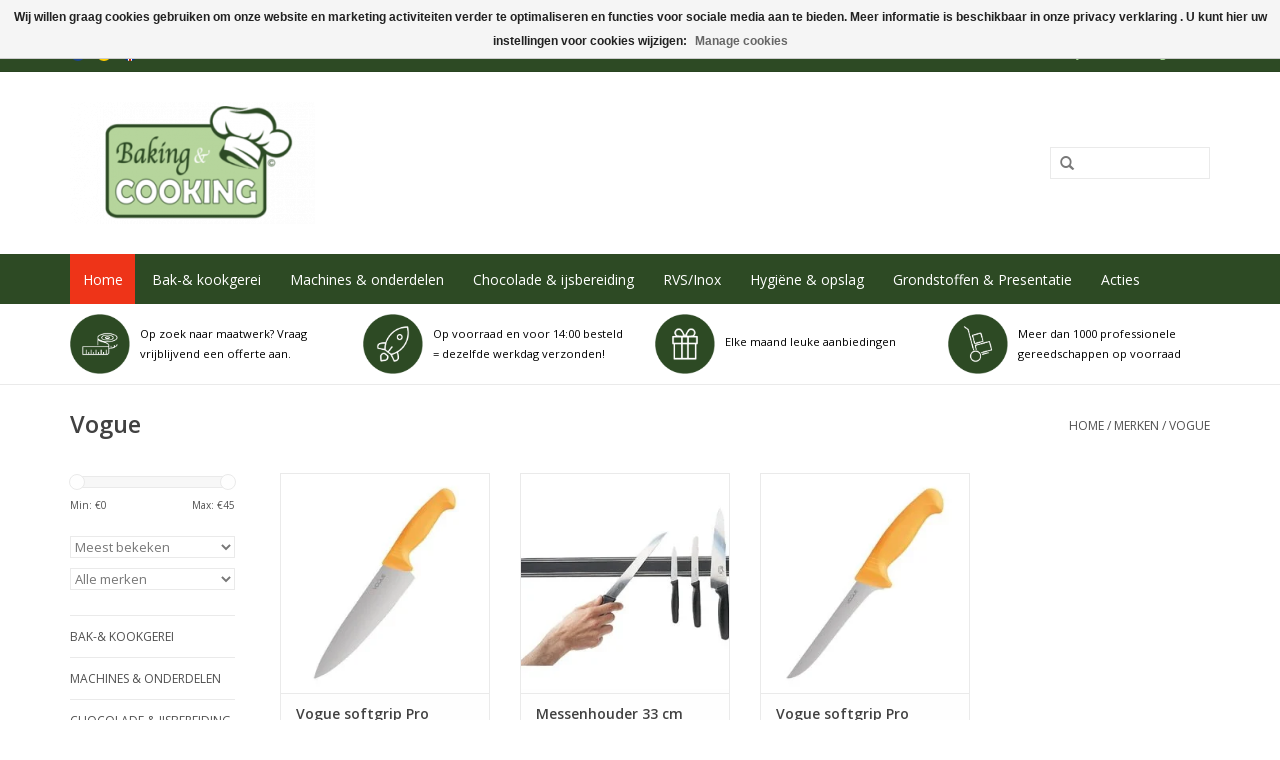

--- FILE ---
content_type: text/html;charset=utf-8
request_url: https://www.bakingandcooking.eu/nl/brands/vogue/
body_size: 14881
content:
<!DOCTYPE html>
<html lang="nl">
  <head>
    <!-- Google tag (gtag.js) -->
<script async src="https://www.googletagmanager.com/gtag/js?id=G-WRCN9M2BZD"></script>
<script>
  window.dataLayer = window.dataLayer || [];
  function gtag(){dataLayer.push(arguments);}
  gtag('js', new Date());

  gtag('config', 'G-WRCN9M2BZD');
</script>
    <meta charset="utf-8"/>
<!-- [START] 'blocks/head.rain' -->
<!--

  (c) 2008-2026 Lightspeed Netherlands B.V.
  http://www.lightspeedhq.com
  Generated: 22-01-2026 @ 21:19:30

-->
<link rel="canonical" href="https://www.bakingandcooking.eu/nl/brands/vogue/"/>
<link rel="alternate" href="https://www.bakingandcooking.eu/nl/index.rss" type="application/rss+xml" title="Nieuwe producten"/>
<link href="https://cdn.webshopapp.com/assets/cookielaw.css?2025-02-20" rel="stylesheet" type="text/css"/>
<meta name="robots" content="noodp,noydir"/>
<meta name="google-site-verification" content="QxhY-EJJC5c42Ba9soBxfELd0XmFXQGt85l7yy0QW1w"/>
<meta property="og:url" content="https://www.bakingandcooking.eu/nl/brands/vogue/?source=facebook"/>
<meta property="og:site_name" content="Baking and Cooking"/>
<meta property="og:title" content="Vogue"/>
<meta property="og:description" content="Op zoek naar goede kwaliteit bakkerijgereedschap of horecabenodigdheden? Baking &amp; Cooking bied een groot assortiment, is gemakkelijk online te bestellen en snel"/>
<!--[if lt IE 9]>
<script src="https://cdn.webshopapp.com/assets/html5shiv.js?2025-02-20"></script>
<![endif]-->
<!-- [END] 'blocks/head.rain' -->
    <title>Vogue - Baking and Cooking</title>
    <meta name="description" content="Op zoek naar goede kwaliteit bakkerijgereedschap of horecabenodigdheden? Baking &amp; Cooking bied een groot assortiment, is gemakkelijk online te bestellen en snel" />
    <meta name="keywords" content="Vogue, Bakspullen, Bakgereedschap, Bakbenodigdheden, Professionele bakspullen, taart benodigdheden, taart spullen, bakkerij, bakplaat, patisserie, ijs, chocolade, horeca, vormen, bakvormen, rvs, top, kwaliteit, thermometer, bruidstandaard, taart, geb" />
    <meta http-equiv="X-UA-Compatible" content="IE=edge,chrome=1">
    <meta name="viewport" content="width=device-width, initial-scale=1.0">
    <meta name="apple-mobile-web-app-capable" content="yes">
    <meta name="apple-mobile-web-app-status-bar-style" content="black">
    <meta property="fb:app_id" content="966242223397117"/>


    <link rel="shortcut icon" href="https://cdn.webshopapp.com/shops/275117/themes/154121/assets/favicon.ico?20250901140814" type="image/x-icon" />
    <link href='//fonts.googleapis.com/css?family=Open%20Sans:400,300,600' rel='stylesheet' type='text/css'>
    <link href='//fonts.googleapis.com/css?family=Open%20Sans:400,300,600' rel='stylesheet' type='text/css'>
    <link rel="shortcut icon" href="https://cdn.webshopapp.com/shops/275117/themes/154121/assets/favicon.ico?20250901140814" type="image/x-icon" /> 
    <link rel="stylesheet" href="https://cdn.webshopapp.com/shops/275117/themes/154121/assets/bootstrap.css?20250902152341" />
    <link rel="stylesheet" href="https://cdn.webshopapp.com/shops/275117/themes/154121/assets/style.css?20250902152341" />    
    <link rel="stylesheet" href="https://cdn.webshopapp.com/shops/275117/themes/154121/assets/settings.css?20250902152341" />  
    <link rel="stylesheet" href="https://cdn.webshopapp.com/shops/275117/themes/154121/assets/font-awesome.css?20250902152341" /> 
    <link rel="stylesheet" href="https://cdn.webshopapp.com/assets/gui-2-0.css?2025-02-20" />
    <link rel="stylesheet" href="https://cdn.webshopapp.com/assets/gui-responsive-2-0.css?2025-02-20" />   
    <link rel="stylesheet" href="https://cdn.webshopapp.com/shops/275117/themes/154121/assets/custom.css?20250902152341" />
    
    <script src="https://cdn.webshopapp.com/assets/jquery-1-9-1.js?2025-02-20"></script>
    <script src="https://cdn.webshopapp.com/assets/jquery-ui-1-10-1.js?2025-02-20"></script>
   
    <script type="text/javascript" src="https://cdn.webshopapp.com/shops/275117/themes/154121/assets/global.js?20250902152341"></script>

    <script type="text/javascript" src="https://cdn.webshopapp.com/shops/275117/themes/154121/assets/jcarousel.js?20250902152341"></script>
    <script type="text/javascript" src="https://cdn.webshopapp.com/assets/gui.js?2025-02-20"></script>
    <script type="text/javascript" src="https://cdn.webshopapp.com/assets/gui-responsive-2-0.js?2025-02-20"></script>
    <script type="text/javascript" src="https://cdn.webshopapp.com/shops/275117/themes/154121/assets/jquery-countdown-min.js?20250902152341"></script>
    
    <script type='text/javascript' src='//platform-api.sharethis.com/js/sharethis.js#property=58ff075da9dabe0012b03331&product=inline-share-buttons' async='async'></script>      
        
    <!--[if lt IE 9]>
    <link rel="stylesheet" href="https://cdn.webshopapp.com/shops/275117/themes/154121/assets/style-ie.css?20250902152341" />
    <![endif]-->
   </head>
  <body>
    <header>
      <div class="topnav">
        <div class="container">
                    <div class="left">
                        <div class="languages">
                                      

  <a class="flag nl" title="Nederlands" lang="nl" href="https://www.bakingandcooking.eu/nl/go/brand/3236135">nl</a>
  <a class="flag de" title="Deutsch" lang="de" href="https://www.bakingandcooking.eu/de/go/brand/3236135">de</a>
  <a class="flag en" title="English" lang="en" href="https://www.bakingandcooking.eu/en/go/brand/3236135">en</a>
            </div>
                                  </div>
                    <div class="right">
            <a class="hidden-sm hidden-md hidden-lg whatsapp" target="_blank" href="https://api.whatsapp.com/send?phone=31651890024"><i class="fa fa-whatsapp"></i></a>
            <a href="https://www.bakingandcooking.eu/nl/cart/" title="Winkelwagen" class="cart"> 
              <span class="glyphicon glyphicon-shopping-cart"></span>
              0 Artikelen - €0,00
            </a>
            <a href="https://www.bakingandcooking.eu/nl/account/" title="Mijn account" class="my-account">
              <span class="glyphicon glyphicon-user"></span>
                            Mijn account / Registreren
                          </a>
          </div>
        </div>
      </div>
      <div class="navigation container">
        <div class="align">
          <ul class="burger">
            <img src="https://cdn.webshopapp.com/shops/275117/themes/154121/assets/hamburger.png?20250902152341" width="32" height="32" alt="Menu">
          </ul>

                      <div class="vertical logo">
              <a href="https://www.bakingandcooking.eu/nl/" title="Bakkerij en horecabenodigdheden">
                <img src="https://cdn.webshopapp.com/shops/275117/themes/154121/assets/logo.png?20250901140814" alt="Bakkerij en horecabenodigdheden" />
              </a>
            </div>
          					
          
          
          <nav class="nonbounce desktop vertical">
            
        <ul class=" hidden-sm hidden-md hidden-lg">
              <li class="item home ">
                <a class="itemLink" href="https://www.bakingandcooking.eu/nl/">Home</a>
              </li>
                                          <li class="item sub">
                <a class="itemLink" href="https://www.bakingandcooking.eu/nl/bak-kookgerei/" title="Bak-&amp; kookgerei">Bak-&amp; kookgerei</a>
                                <span class="glyphicon glyphicon-play"></span>
                <ul class="subnav">
                                    <li class="subitem">
                    <a class="subitemLink" href="https://www.bakingandcooking.eu/nl/bak-kookgerei/bakken-en-patisserie/" title="Bakken en Patisserie">Bakken en Patisserie</a>
                                        <ul class="subnav">
                                            <li class="subitem">
                        <a class="subitemLink" href="https://www.bakingandcooking.eu/nl/bak-kookgerei/bakken-en-patisserie/bakplaten-en-roosters/" title="Bakplaten en roosters">Bakplaten en roosters</a>
                      </li>
                                            <li class="subitem">
                        <a class="subitemLink" href="https://www.bakingandcooking.eu/nl/bak-kookgerei/bakken-en-patisserie/bakplaten-met-vormen/" title="Bakplaten met vormen">Bakplaten met vormen</a>
                      </li>
                                            <li class="subitem">
                        <a class="subitemLink" href="https://www.bakingandcooking.eu/nl/bak-kookgerei/bakken-en-patisserie/bakmatten/" title="Bakmatten">Bakmatten</a>
                      </li>
                                            <li class="subitem">
                        <a class="subitemLink" href="https://www.bakingandcooking.eu/nl/bak-kookgerei/bakken-en-patisserie/bakvellen-en-bakpapier/" title="Bakvellen en bakpapier">Bakvellen en bakpapier</a>
                      </li>
                                            <li class="subitem">
                        <a class="subitemLink" href="https://www.bakingandcooking.eu/nl/bak-kookgerei/bakken-en-patisserie/bakvormen/" title="Bakvormen">Bakvormen</a>
                      </li>
                                            <li class="subitem">
                        <a class="subitemLink" href="https://www.bakingandcooking.eu/nl/bak-kookgerei/bakken-en-patisserie/bakvormen-siliconen/" title="Bakvormen siliconen">Bakvormen siliconen</a>
                      </li>
                                            <li class="subitem">
                        <a class="subitemLink" href="https://www.bakingandcooking.eu/nl/bak-kookgerei/bakken-en-patisserie/cakeblikken-en-ringen/" title="Cakeblikken en ringen">Cakeblikken en ringen</a>
                      </li>
                                            <li class="subitem">
                        <a class="subitemLink" href="https://www.bakingandcooking.eu/nl/bak-kookgerei/bakken-en-patisserie/taart-en-gebaksfolie/" title="Taart en gebaksfolie">Taart en gebaksfolie</a>
                      </li>
                                            <li class="subitem">
                        <a class="subitemLink" href="https://www.bakingandcooking.eu/nl/bak-kookgerei/bakken-en-patisserie/tompouce-en-kapselplakken/" title="Tompouce en kapselplakken">Tompouce en kapselplakken</a>
                      </li>
                                            <li class="subitem">
                        <a class="subitemLink" href="https://www.bakingandcooking.eu/nl/bak-kookgerei/bakken-en-patisserie/vormen-pannen-en-ringen/" title="Vormen, pannen en ringen">Vormen, pannen en ringen</a>
                      </li>
                                          </ul>
                                      </li>
                                    <li class="subitem">
                    <a class="subitemLink" href="https://www.bakingandcooking.eu/nl/bak-kookgerei/handgereedschap/" title="Handgereedschap">Handgereedschap</a>
                                        <ul class="subnav">
                                            <li class="subitem">
                        <a class="subitemLink" href="https://www.bakingandcooking.eu/nl/bak-kookgerei/handgereedschap/beslagkommen/" title="Beslagkommen">Beslagkommen</a>
                      </li>
                                            <li class="subitem">
                        <a class="subitemLink" href="https://www.bakingandcooking.eu/nl/bak-kookgerei/handgereedschap/broodsproeiers/" title="Broodsproeiers">Broodsproeiers</a>
                      </li>
                                            <li class="subitem">
                        <a class="subitemLink" href="https://www.bakingandcooking.eu/nl/bak-kookgerei/handgereedschap/croissantrollers/" title="Croissantrollers">Croissantrollers</a>
                      </li>
                                            <li class="subitem">
                        <a class="subitemLink" href="https://www.bakingandcooking.eu/nl/bak-kookgerei/handgereedschap/decoreergereedschap/" title="Decoreergereedschap">Decoreergereedschap</a>
                      </li>
                                            <li class="subitem">
                        <a class="subitemLink" href="https://www.bakingandcooking.eu/nl/bak-kookgerei/handgereedschap/deegdrukkers/" title="Deegdrukkers">Deegdrukkers</a>
                      </li>
                                            <li class="subitem">
                        <a class="subitemLink" href="https://www.bakingandcooking.eu/nl/bak-kookgerei/handgereedschap/deegkleedjes-en-deegmessen/" title="Deegkleedjes en Deegmessen">Deegkleedjes en Deegmessen</a>
                      </li>
                                            <li class="subitem">
                        <a class="subitemLink" href="https://www.bakingandcooking.eu/nl/bak-kookgerei/handgereedschap/deegrijsmanden/" title="Deegrijsmanden">Deegrijsmanden</a>
                      </li>
                                            <li class="subitem">
                        <a class="subitemLink" href="https://www.bakingandcooking.eu/nl/bak-kookgerei/handgereedschap/gardes/" title="Gardes">Gardes</a>
                      </li>
                                            <li class="subitem">
                        <a class="subitemLink" href="https://www.bakingandcooking.eu/nl/bak-kookgerei/handgereedschap/glaceermessen-en-roosters/" title="Glaceermessen en roosters">Glaceermessen en roosters</a>
                      </li>
                                            <li class="subitem">
                        <a class="subitemLink" href="https://www.bakingandcooking.eu/nl/bak-kookgerei/handgereedschap/krabbers-en-deegstekers/" title="Krabbers en deegstekers">Krabbers en deegstekers</a>
                      </li>
                                          </ul>
                                      </li>
                                    <li class="subitem">
                    <a class="subitemLink" href="https://www.bakingandcooking.eu/nl/bak-kookgerei/handgereedschap-12986364/" title="Handgereedschap">Handgereedschap</a>
                                        <ul class="subnav">
                                            <li class="subitem">
                        <a class="subitemLink" href="https://www.bakingandcooking.eu/nl/bak-kookgerei/handgereedschap-12986364/kwasten-en-borstels/" title="Kwasten en borstels">Kwasten en borstels</a>
                      </li>
                                            <li class="subitem">
                        <a class="subitemLink" href="https://www.bakingandcooking.eu/nl/bak-kookgerei/handgereedschap-12986364/korstwieltjes-repensnijders-jan-hagel-snijders/" title="Korstwieltjes &amp; Repensnijders (Jan Hagel snijders)">Korstwieltjes &amp; Repensnijders (Jan Hagel snijders)</a>
                      </li>
                                            <li class="subitem">
                        <a class="subitemLink" href="https://www.bakingandcooking.eu/nl/bak-kookgerei/handgereedschap-12986364/litermaten/" title="Litermaten">Litermaten</a>
                      </li>
                                            <li class="subitem">
                        <a class="subitemLink" href="https://www.bakingandcooking.eu/nl/bak-kookgerei/handgereedschap-12986364/messen/" title="Messen">Messen</a>
                      </li>
                                            <li class="subitem">
                        <a class="subitemLink" href="https://www.bakingandcooking.eu/nl/bak-kookgerei/handgereedschap-12986364/rolstokken/" title="Rolstokken">Rolstokken</a>
                      </li>
                                            <li class="subitem">
                        <a class="subitemLink" href="https://www.bakingandcooking.eu/nl/bak-kookgerei/handgereedschap-12986364/sauzenwarmers-en-dispensers/" title="Sauzenwarmers en dispensers">Sauzenwarmers en dispensers</a>
                      </li>
                                            <li class="subitem">
                        <a class="subitemLink" href="https://www.bakingandcooking.eu/nl/bak-kookgerei/handgereedschap-12986364/scheppen/" title="Scheppen">Scheppen</a>
                      </li>
                                            <li class="subitem">
                        <a class="subitemLink" href="https://www.bakingandcooking.eu/nl/bak-kookgerei/handgereedschap-12986364/schieterbladen-en-ovenbezems/" title="Schieterbladen en ovenbezems">Schieterbladen en ovenbezems</a>
                      </li>
                                            <li class="subitem">
                        <a class="subitemLink" href="https://www.bakingandcooking.eu/nl/bak-kookgerei/handgereedschap-12986364/snijhulpmiddelen-en-vormgereedschap/" title="Snijhulpmiddelen en vormgereedschap">Snijhulpmiddelen en vormgereedschap</a>
                      </li>
                                            <li class="subitem">
                        <a class="subitemLink" href="https://www.bakingandcooking.eu/nl/bak-kookgerei/handgereedschap-12986364/spatels-en-pannenlikkers/" title="Spatels en pannenlikkers">Spatels en pannenlikkers</a>
                      </li>
                                          </ul>
                                      </li>
                                    <li class="subitem">
                    <a class="subitemLink" href="https://www.bakingandcooking.eu/nl/bak-kookgerei/handgereedschap-13001872/" title="Handgereedschap">Handgereedschap</a>
                                        <ul class="subnav">
                                            <li class="subitem">
                        <a class="subitemLink" href="https://www.bakingandcooking.eu/nl/bak-kookgerei/handgereedschap-13001872/spuitjes-en-spuitzakken/" title="Spuitjes en spuitzakken">Spuitjes en spuitzakken</a>
                      </li>
                                            <li class="subitem">
                        <a class="subitemLink" href="https://www.bakingandcooking.eu/nl/bak-kookgerei/handgereedschap-13001872/stekervormen/" title="Stekervormen">Stekervormen</a>
                      </li>
                                            <li class="subitem">
                        <a class="subitemLink" href="https://www.bakingandcooking.eu/nl/bak-kookgerei/handgereedschap-13001872/thermometers/" title="Thermometers">Thermometers</a>
                      </li>
                                            <li class="subitem">
                        <a class="subitemLink" href="https://www.bakingandcooking.eu/nl/bak-kookgerei/handgereedschap-13001872/timers-en-wekkers/" title="Timers en wekkers">Timers en wekkers</a>
                      </li>
                                            <li class="subitem">
                        <a class="subitemLink" href="https://www.bakingandcooking.eu/nl/bak-kookgerei/handgereedschap-13001872/trechters-en-zeven/" title="Trechters en zeven">Trechters en zeven</a>
                      </li>
                                          </ul>
                                      </li>
                                    <li class="subitem">
                    <a class="subitemLink" href="https://www.bakingandcooking.eu/nl/bak-kookgerei/pannen-kookgerei/" title="Pannen &amp; kookgerei">Pannen &amp; kookgerei</a>
                                        <ul class="subnav">
                                            <li class="subitem">
                        <a class="subitemLink" href="https://www.bakingandcooking.eu/nl/bak-kookgerei/pannen-kookgerei/bain-marie-en-chafing-dishes/" title="Bain Marie en Chafing Dishes">Bain Marie en Chafing Dishes</a>
                      </li>
                                            <li class="subitem">
                        <a class="subitemLink" href="https://www.bakingandcooking.eu/nl/bak-kookgerei/pannen-kookgerei/bargereedschap/" title="Bargereedschap">Bargereedschap</a>
                      </li>
                                            <li class="subitem">
                        <a class="subitemLink" href="https://www.bakingandcooking.eu/nl/bak-kookgerei/pannen-kookgerei/blikopeners/" title="Blikopeners">Blikopeners</a>
                      </li>
                                            <li class="subitem">
                        <a class="subitemLink" href="https://www.bakingandcooking.eu/nl/bak-kookgerei/pannen-kookgerei/bordenwarmer/" title="Bordenwarmer">Bordenwarmer</a>
                      </li>
                                            <li class="subitem">
                        <a class="subitemLink" href="https://www.bakingandcooking.eu/nl/bak-kookgerei/pannen-kookgerei/braadsledes/" title="Braadsledes">Braadsledes</a>
                      </li>
                                            <li class="subitem">
                        <a class="subitemLink" href="https://www.bakingandcooking.eu/nl/bak-kookgerei/pannen-kookgerei/glazen/" title="Glazen">Glazen</a>
                      </li>
                                            <li class="subitem">
                        <a class="subitemLink" href="https://www.bakingandcooking.eu/nl/bak-kookgerei/pannen-kookgerei/gn-bakken-en-deksels/" title="GN bakken en deksels">GN bakken en deksels</a>
                      </li>
                                            <li class="subitem">
                        <a class="subitemLink" href="https://www.bakingandcooking.eu/nl/bak-kookgerei/pannen-kookgerei/keukengereedschap/" title="Keukengereedschap">Keukengereedschap</a>
                      </li>
                                            <li class="subitem">
                        <a class="subitemLink" href="https://www.bakingandcooking.eu/nl/bak-kookgerei/pannen-kookgerei/pannen/" title="Pannen">Pannen</a>
                      </li>
                                          </ul>
                                      </li>
                                    <li class="subitem">
                    <a class="subitemLink" href="https://www.bakingandcooking.eu/nl/bak-kookgerei/pannen-kookgerei-13037620/" title="Pannen &amp; kookgerei">Pannen &amp; kookgerei</a>
                                        <ul class="subnav">
                                            <li class="subitem">
                        <a class="subitemLink" href="https://www.bakingandcooking.eu/nl/bak-kookgerei/pannen-kookgerei-13037620/percolator/" title="Percolator">Percolator</a>
                      </li>
                                            <li class="subitem">
                        <a class="subitemLink" href="https://www.bakingandcooking.eu/nl/bak-kookgerei/pannen-kookgerei-13037620/serveer-en-tafelaccessoires/" title="Serveer- en Tafelaccessoires">Serveer- en Tafelaccessoires</a>
                      </li>
                                            <li class="subitem">
                        <a class="subitemLink" href="https://www.bakingandcooking.eu/nl/bak-kookgerei/pannen-kookgerei-13037620/servies-en-bestek/" title="Servies en bestek">Servies en bestek</a>
                      </li>
                                            <li class="subitem">
                        <a class="subitemLink" href="https://www.bakingandcooking.eu/nl/bak-kookgerei/pannen-kookgerei-13037620/snackbargereedschap/" title="Snackbargereedschap">Snackbargereedschap</a>
                      </li>
                                            <li class="subitem">
                        <a class="subitemLink" href="https://www.bakingandcooking.eu/nl/bak-kookgerei/pannen-kookgerei-13037620/snijplanken/" title="Snijplanken">Snijplanken</a>
                      </li>
                                          </ul>
                                      </li>
                                  </ul>
                              </li>
                            <li class="item sub">
                <a class="itemLink" href="https://www.bakingandcooking.eu/nl/machines-onderdelen/" title="Machines &amp; onderdelen">Machines &amp; onderdelen</a>
                                <span class="glyphicon glyphicon-play"></span>
                <ul class="subnav">
                                    <li class="subitem">
                    <a class="subitemLink" href="https://www.bakingandcooking.eu/nl/machines-onderdelen/machines-en-apparatuur/" title="Machines en apparatuur">Machines en apparatuur</a>
                                        <ul class="subnav">
                                            <li class="subitem">
                        <a class="subitemLink" href="https://www.bakingandcooking.eu/nl/machines-onderdelen/machines-en-apparatuur/appelschilmachines/" title="Appelschilmachines">Appelschilmachines</a>
                      </li>
                                            <li class="subitem">
                        <a class="subitemLink" href="https://www.bakingandcooking.eu/nl/machines-onderdelen/machines-en-apparatuur/chocoladeverwerking/" title="Chocoladeverwerking">Chocoladeverwerking</a>
                      </li>
                                            <li class="subitem">
                        <a class="subitemLink" href="https://www.bakingandcooking.eu/nl/machines-onderdelen/machines-en-apparatuur/crepes-en-pannenkoekijzers/" title="Crêpes -en pannenkoekijzers">Crêpes -en pannenkoekijzers</a>
                      </li>
                                            <li class="subitem">
                        <a class="subitemLink" href="https://www.bakingandcooking.eu/nl/machines-onderdelen/machines-en-apparatuur/donut-apparatuur/" title="Donut apparatuur">Donut apparatuur</a>
                      </li>
                                            <li class="subitem">
                        <a class="subitemLink" href="https://www.bakingandcooking.eu/nl/machines-onderdelen/machines-en-apparatuur/doseer-en-vulapparatuur/" title="Doseer- en vulapparatuur">Doseer- en vulapparatuur</a>
                      </li>
                                            <li class="subitem">
                        <a class="subitemLink" href="https://www.bakingandcooking.eu/nl/machines-onderdelen/machines-en-apparatuur/fonceermachine/" title="Fonceermachine">Fonceermachine</a>
                      </li>
                                            <li class="subitem">
                        <a class="subitemLink" href="https://www.bakingandcooking.eu/nl/machines-onderdelen/machines-en-apparatuur/fruitpersen-en-milkshake-apparatuur/" title="Fruitpersen en milkshake apparatuur">Fruitpersen en milkshake apparatuur</a>
                      </li>
                                            <li class="subitem">
                        <a class="subitemLink" href="https://www.bakingandcooking.eu/nl/machines-onderdelen/machines-en-apparatuur/frituren-en-frituuroliefilters/" title="Frituren en frituuroliefilters">Frituren en frituuroliefilters</a>
                      </li>
                                            <li class="subitem">
                        <a class="subitemLink" href="https://www.bakingandcooking.eu/nl/machines-onderdelen/machines-en-apparatuur/geleispuitmachines/" title="Geleispuitmachines">Geleispuitmachines</a>
                      </li>
                                            <li class="subitem">
                        <a class="subitemLink" href="https://www.bakingandcooking.eu/nl/machines-onderdelen/machines-en-apparatuur/graanmolens/" title="Graanmolens">Graanmolens</a>
                      </li>
                                          </ul>
                                      </li>
                                    <li class="subitem">
                    <a class="subitemLink" href="https://www.bakingandcooking.eu/nl/machines-onderdelen/machines-en-apparatuur-12894083/" title="Machines en apparatuur">Machines en apparatuur</a>
                                        <ul class="subnav">
                                            <li class="subitem">
                        <a class="subitemLink" href="https://www.bakingandcooking.eu/nl/machines-onderdelen/machines-en-apparatuur-12894083/grill-toaster-en-salamanderapparatuur/" title="Grill-, toaster- en salamanderapparatuur">Grill-, toaster- en salamanderapparatuur</a>
                      </li>
                                            <li class="subitem">
                        <a class="subitemLink" href="https://www.bakingandcooking.eu/nl/machines-onderdelen/machines-en-apparatuur-12894083/groentesnijders/" title="Groentesnijders">Groentesnijders</a>
                      </li>
                                            <li class="subitem">
                        <a class="subitemLink" href="https://www.bakingandcooking.eu/nl/machines-onderdelen/machines-en-apparatuur-12894083/ijs-en-ijsblokjesmachines/" title="IJs- en ijsblokjesmachines">IJs- en ijsblokjesmachines</a>
                      </li>
                                            <li class="subitem">
                        <a class="subitemLink" href="https://www.bakingandcooking.eu/nl/machines-onderdelen/machines-en-apparatuur-12894083/kneders-en-mixers/" title="Kneders en mixers">Kneders en mixers</a>
                      </li>
                                            <li class="subitem">
                        <a class="subitemLink" href="https://www.bakingandcooking.eu/nl/machines-onderdelen/machines-en-apparatuur-12894083/koel-en-vriesapparatuur/" title="Koel- en vriesapparatuur">Koel- en vriesapparatuur</a>
                      </li>
                                            <li class="subitem">
                        <a class="subitemLink" href="https://www.bakingandcooking.eu/nl/machines-onderdelen/machines-en-apparatuur-12894083/kooktoestel-gas-elektrisch/" title="Kooktoestel (gas/elektrisch)">Kooktoestel (gas/elektrisch)</a>
                      </li>
                                            <li class="subitem">
                        <a class="subitemLink" href="https://www.bakingandcooking.eu/nl/machines-onderdelen/machines-en-apparatuur-12894083/magnetrons/" title="Magnetrons">Magnetrons</a>
                      </li>
                                            <li class="subitem">
                        <a class="subitemLink" href="https://www.bakingandcooking.eu/nl/machines-onderdelen/machines-en-apparatuur-12894083/ovens/" title="Ovens">Ovens</a>
                      </li>
                                            <li class="subitem">
                        <a class="subitemLink" href="https://www.bakingandcooking.eu/nl/machines-onderdelen/machines-en-apparatuur-12894083/pelion-wiromat-kapseltrekmachine/" title="Pelion- Wiromat kapseltrekmachine">Pelion- Wiromat kapseltrekmachine</a>
                      </li>
                                            <li class="subitem">
                        <a class="subitemLink" href="https://www.bakingandcooking.eu/nl/machines-onderdelen/machines-en-apparatuur-12894083/planeetmengers/" title="Planeetmengers">Planeetmengers</a>
                      </li>
                                          </ul>
                                      </li>
                                    <li class="subitem">
                    <a class="subitemLink" href="https://www.bakingandcooking.eu/nl/machines-onderdelen/machines-en-apparatuur-13026622/" title="Machines en apparatuur">Machines en apparatuur</a>
                                        <ul class="subnav">
                                            <li class="subitem">
                        <a class="subitemLink" href="https://www.bakingandcooking.eu/nl/machines-onderdelen/machines-en-apparatuur-13026622/platenpoetsmachines/" title="Platenpoetsmachines">Platenpoetsmachines</a>
                      </li>
                                            <li class="subitem">
                        <a class="subitemLink" href="https://www.bakingandcooking.eu/nl/machines-onderdelen/machines-en-apparatuur-13026622/seal-en-vacuumeerapparatuur/" title="Seal- en vacuumeerapparatuur">Seal- en vacuumeerapparatuur</a>
                      </li>
                                            <li class="subitem">
                        <a class="subitemLink" href="https://www.bakingandcooking.eu/nl/machines-onderdelen/machines-en-apparatuur-13026622/slagroomapparatuur/" title="Slagroomapparatuur">Slagroomapparatuur</a>
                      </li>
                                            <li class="subitem">
                        <a class="subitemLink" href="https://www.bakingandcooking.eu/nl/machines-onderdelen/machines-en-apparatuur-13026622/staafmixers-en-handmixers/" title="Staafmixers en handmixers">Staafmixers en handmixers</a>
                      </li>
                                            <li class="subitem">
                        <a class="subitemLink" href="https://www.bakingandcooking.eu/nl/machines-onderdelen/machines-en-apparatuur-13026622/stofzuigers/" title="Stofzuigers">Stofzuigers</a>
                      </li>
                                            <li class="subitem">
                        <a class="subitemLink" href="https://www.bakingandcooking.eu/nl/machines-onderdelen/machines-en-apparatuur-13026622/tartelette-machine/" title="Tartelette machine">Tartelette machine</a>
                      </li>
                                            <li class="subitem">
                        <a class="subitemLink" href="https://www.bakingandcooking.eu/nl/machines-onderdelen/machines-en-apparatuur-13026622/vaatwassers/" title="Vaatwassers">Vaatwassers</a>
                      </li>
                                            <li class="subitem">
                        <a class="subitemLink" href="https://www.bakingandcooking.eu/nl/machines-onderdelen/machines-en-apparatuur-13026622/vleessnijmachines-en-gehaktmolens/" title="Vleessnijmachines en gehaktmolens">Vleessnijmachines en gehaktmolens</a>
                      </li>
                                            <li class="subitem">
                        <a class="subitemLink" href="https://www.bakingandcooking.eu/nl/machines-onderdelen/machines-en-apparatuur-13026622/wafelijzers/" title="Wafelijzers">Wafelijzers</a>
                      </li>
                                          </ul>
                                      </li>
                                    <li class="subitem">
                    <a class="subitemLink" href="https://www.bakingandcooking.eu/nl/machines-onderdelen/onderdelen/" title="Onderdelen">Onderdelen</a>
                                        <ul class="subnav">
                                            <li class="subitem">
                        <a class="subitemLink" href="https://www.bakingandcooking.eu/nl/machines-onderdelen/onderdelen/appelschilmachines/" title="Appelschilmachines">Appelschilmachines</a>
                      </li>
                                            <li class="subitem">
                        <a class="subitemLink" href="https://www.bakingandcooking.eu/nl/machines-onderdelen/onderdelen/blikopeners/" title="Blikopeners">Blikopeners</a>
                      </li>
                                            <li class="subitem">
                        <a class="subitemLink" href="https://www.bakingandcooking.eu/nl/machines-onderdelen/onderdelen/bollenkasten-en-puntenkasten/" title="Bollenkasten en puntenkasten">Bollenkasten en puntenkasten</a>
                      </li>
                                            <li class="subitem">
                        <a class="subitemLink" href="https://www.bakingandcooking.eu/nl/machines-onderdelen/onderdelen/broodsnijmachines/" title="Broodsnijmachines">Broodsnijmachines</a>
                      </li>
                                            <li class="subitem">
                        <a class="subitemLink" href="https://www.bakingandcooking.eu/nl/machines-onderdelen/onderdelen/geleispuitmachines/" title="Geleispuitmachines">Geleispuitmachines</a>
                      </li>
                                            <li class="subitem">
                        <a class="subitemLink" href="https://www.bakingandcooking.eu/nl/machines-onderdelen/onderdelen/grillapparatuur/" title="Grillapparatuur">Grillapparatuur</a>
                      </li>
                                            <li class="subitem">
                        <a class="subitemLink" href="https://www.bakingandcooking.eu/nl/machines-onderdelen/onderdelen/kalmeijer-koekjesmachine/" title="Kalmeijer koekjesmachine">Kalmeijer koekjesmachine</a>
                      </li>
                                            <li class="subitem">
                        <a class="subitemLink" href="https://www.bakingandcooking.eu/nl/machines-onderdelen/onderdelen/lampen/" title="Lampen">Lampen</a>
                      </li>
                                            <li class="subitem">
                        <a class="subitemLink" href="https://www.bakingandcooking.eu/nl/machines-onderdelen/onderdelen/olien/" title="Oliën">Oliën</a>
                      </li>
                                            <li class="subitem">
                        <a class="subitemLink" href="https://www.bakingandcooking.eu/nl/machines-onderdelen/onderdelen/planeetmengers/" title="Planeetmengers">Planeetmengers</a>
                      </li>
                                          </ul>
                                      </li>
                                    <li class="subitem">
                    <a class="subitemLink" href="https://www.bakingandcooking.eu/nl/machines-onderdelen/onderdelen-13031239/" title="Onderdelen">Onderdelen</a>
                                        <ul class="subnav">
                                            <li class="subitem">
                        <a class="subitemLink" href="https://www.bakingandcooking.eu/nl/machines-onderdelen/onderdelen-13031239/slagroomapparatuur/" title="Slagroomapparatuur">Slagroomapparatuur</a>
                      </li>
                                            <li class="subitem">
                        <a class="subitemLink" href="https://www.bakingandcooking.eu/nl/machines-onderdelen/onderdelen-13031239/waterpistool-broodsproeier/" title="Waterpistool / broodsproeier">Waterpistool / broodsproeier</a>
                      </li>
                                            <li class="subitem">
                        <a class="subitemLink" href="https://www.bakingandcooking.eu/nl/machines-onderdelen/onderdelen-13031239/wisselplaten-tartelettemachine/" title="Wisselplaten tartelettemachine">Wisselplaten tartelettemachine</a>
                      </li>
                                          </ul>
                                      </li>
                                  </ul>
                              </li>
                            <li class="item sub">
                <a class="itemLink" href="https://www.bakingandcooking.eu/nl/chocolade-ijsbereiding/" title="Chocolade &amp; ijsbereiding">Chocolade &amp; ijsbereiding</a>
                                <span class="glyphicon glyphicon-play"></span>
                <ul class="subnav">
                                    <li class="subitem">
                    <a class="subitemLink" href="https://www.bakingandcooking.eu/nl/chocolade-ijsbereiding/chocoladeverwerking/" title="Chocoladeverwerking">Chocoladeverwerking</a>
                                        <ul class="subnav">
                                            <li class="subitem">
                        <a class="subitemLink" href="https://www.bakingandcooking.eu/nl/chocolade-ijsbereiding/chocoladeverwerking/chocolade-trekbak/" title="Chocolade trekbak">Chocolade trekbak</a>
                      </li>
                                            <li class="subitem">
                        <a class="subitemLink" href="https://www.bakingandcooking.eu/nl/chocolade-ijsbereiding/chocoladeverwerking/chocoladevormen/" title="Chocoladevormen">Chocoladevormen</a>
                      </li>
                                            <li class="subitem">
                        <a class="subitemLink" href="https://www.bakingandcooking.eu/nl/chocolade-ijsbereiding/chocoladeverwerking/dipvorken/" title="Dipvorken">Dipvorken</a>
                      </li>
                                            <li class="subitem">
                        <a class="subitemLink" href="https://www.bakingandcooking.eu/nl/chocolade-ijsbereiding/chocoladeverwerking/snijramen-parline-gitaarsnijder/" title="Snijramen (parline gitaarsnijder)">Snijramen (parline gitaarsnijder)</a>
                      </li>
                                          </ul>
                                      </li>
                                    <li class="subitem">
                    <a class="subitemLink" href="https://www.bakingandcooking.eu/nl/chocolade-ijsbereiding/ijsbereiding/" title="IJsbereiding">IJsbereiding</a>
                                        <ul class="subnav">
                                            <li class="subitem">
                        <a class="subitemLink" href="https://www.bakingandcooking.eu/nl/chocolade-ijsbereiding/ijsbereiding/ijshoornhouders/" title="IJshoornhouders">IJshoornhouders</a>
                      </li>
                                            <li class="subitem">
                        <a class="subitemLink" href="https://www.bakingandcooking.eu/nl/chocolade-ijsbereiding/ijsbereiding/ijsscheppen-potioneerscheppen/" title="IJsscheppen / potioneerscheppen">IJsscheppen / potioneerscheppen</a>
                      </li>
                                            <li class="subitem">
                        <a class="subitemLink" href="https://www.bakingandcooking.eu/nl/chocolade-ijsbereiding/ijsbereiding/ijsvormen-en-mallen/" title="IJsvormen en mallen">IJsvormen en mallen</a>
                      </li>
                                            <li class="subitem">
                        <a class="subitemLink" href="https://www.bakingandcooking.eu/nl/chocolade-ijsbereiding/ijsbereiding/refractometers/" title="Refractometers">Refractometers</a>
                      </li>
                                          </ul>
                                      </li>
                                  </ul>
                              </li>
                            <li class="item sub">
                <a class="itemLink" href="https://www.bakingandcooking.eu/nl/rvs-inox/" title="RVS/Inox">RVS/Inox</a>
                                <span class="glyphicon glyphicon-play"></span>
                <ul class="subnav">
                                    <li class="subitem">
                    <a class="subitemLink" href="https://www.bakingandcooking.eu/nl/rvs-inox/rvs-inox/" title="RVS / Inox">RVS / Inox</a>
                                        <ul class="subnav">
                                            <li class="subitem">
                        <a class="subitemLink" href="https://www.bakingandcooking.eu/nl/rvs-inox/rvs-inox/grondstoffenstation/" title="Grondstoffenstation">Grondstoffenstation</a>
                      </li>
                                            <li class="subitem">
                        <a class="subitemLink" href="https://www.bakingandcooking.eu/nl/rvs-inox/rvs-inox/platenwagens-regaalwagens/" title="Platenwagens / regaalwagens">Platenwagens / regaalwagens</a>
                      </li>
                                            <li class="subitem">
                        <a class="subitemLink" href="https://www.bakingandcooking.eu/nl/rvs-inox/rvs-inox/serveerwagens/" title="Serveerwagens">Serveerwagens</a>
                      </li>
                                            <li class="subitem">
                        <a class="subitemLink" href="https://www.bakingandcooking.eu/nl/rvs-inox/rvs-inox/spoeltafels/" title="Spoeltafels">Spoeltafels</a>
                      </li>
                                            <li class="subitem">
                        <a class="subitemLink" href="https://www.bakingandcooking.eu/nl/rvs-inox/rvs-inox/werkbanken/" title="Werkbanken">Werkbanken</a>
                      </li>
                                            <li class="subitem">
                        <a class="subitemLink" href="https://www.bakingandcooking.eu/nl/rvs-inox/rvs-inox/zadenwagen/" title="Zadenwagen">Zadenwagen</a>
                      </li>
                                            <li class="subitem">
                        <a class="subitemLink" href="https://www.bakingandcooking.eu/nl/rvs-inox/rvs-inox/zakkenwagens/" title="Zakkenwagens">Zakkenwagens</a>
                      </li>
                                          </ul>
                                      </li>
                                  </ul>
                              </li>
                            <li class="item sub">
                <a class="itemLink" href="https://www.bakingandcooking.eu/nl/hygiene-opslag/" title="Hygiëne &amp; opslag">Hygiëne &amp; opslag</a>
                                <span class="glyphicon glyphicon-play"></span>
                <ul class="subnav">
                                    <li class="subitem">
                    <a class="subitemLink" href="https://www.bakingandcooking.eu/nl/hygiene-opslag/kleding-en-schoeisel/" title="Kleding en schoeisel">Kleding en schoeisel</a>
                                        <ul class="subnav">
                                            <li class="subitem">
                        <a class="subitemLink" href="https://www.bakingandcooking.eu/nl/hygiene-opslag/kleding-en-schoeisel/disposables/" title="Disposables">Disposables</a>
                      </li>
                                            <li class="subitem">
                        <a class="subitemLink" href="https://www.bakingandcooking.eu/nl/hygiene-opslag/kleding-en-schoeisel/ovenhandschoenen/" title="(Oven)handschoenen">(Oven)handschoenen</a>
                      </li>
                                            <li class="subitem">
                        <a class="subitemLink" href="https://www.bakingandcooking.eu/nl/hygiene-opslag/kleding-en-schoeisel/schoenen-en-klompen/" title="Schoenen en klompen">Schoenen en klompen</a>
                      </li>
                                          </ul>
                                      </li>
                                    <li class="subitem">
                    <a class="subitemLink" href="https://www.bakingandcooking.eu/nl/hygiene-opslag/opslag-en-transport/" title="Opslag en Transport">Opslag en Transport</a>
                                        <ul class="subnav">
                                            <li class="subitem">
                        <a class="subitemLink" href="https://www.bakingandcooking.eu/nl/hygiene-opslag/opslag-en-transport/emmers/" title="Emmers">Emmers</a>
                      </li>
                                            <li class="subitem">
                        <a class="subitemLink" href="https://www.bakingandcooking.eu/nl/hygiene-opslag/opslag-en-transport/grondstoffenbakken/" title="Grondstoffenbakken">Grondstoffenbakken</a>
                      </li>
                                            <li class="subitem">
                        <a class="subitemLink" href="https://www.bakingandcooking.eu/nl/hygiene-opslag/opslag-en-transport/karhoezen/" title="Karhoezen">Karhoezen</a>
                      </li>
                                            <li class="subitem">
                        <a class="subitemLink" href="https://www.bakingandcooking.eu/nl/hygiene-opslag/opslag-en-transport/koel-en-warmhoud-boxen/" title="Koel- en warmhoud boxen">Koel- en warmhoud boxen</a>
                      </li>
                                            <li class="subitem">
                        <a class="subitemLink" href="https://www.bakingandcooking.eu/nl/hygiene-opslag/opslag-en-transport/kratten/" title="Kratten">Kratten</a>
                      </li>
                                            <li class="subitem">
                        <a class="subitemLink" href="https://www.bakingandcooking.eu/nl/hygiene-opslag/opslag-en-transport/lek-en-opvangbakken/" title="Lek- en opvangbakken">Lek- en opvangbakken</a>
                      </li>
                                            <li class="subitem">
                        <a class="subitemLink" href="https://www.bakingandcooking.eu/nl/hygiene-opslag/opslag-en-transport/stellingen/" title="Stellingen">Stellingen</a>
                      </li>
                                            <li class="subitem">
                        <a class="subitemLink" href="https://www.bakingandcooking.eu/nl/hygiene-opslag/opslag-en-transport/transportwagens-trolley/" title="Transportwagens / Trolley">Transportwagens / Trolley</a>
                      </li>
                                          </ul>
                                      </li>
                                    <li class="subitem">
                    <a class="subitemLink" href="https://www.bakingandcooking.eu/nl/hygiene-opslag/schoonmaakartikelen/" title="Schoonmaakartikelen">Schoonmaakartikelen</a>
                                        <ul class="subnav">
                                            <li class="subitem">
                        <a class="subitemLink" href="https://www.bakingandcooking.eu/nl/hygiene-opslag/schoonmaakartikelen/bezems-en-vegers/" title="Bezems en vegers">Bezems en vegers</a>
                      </li>
                                            <li class="subitem">
                        <a class="subitemLink" href="https://www.bakingandcooking.eu/nl/hygiene-opslag/schoonmaakartikelen/bankkrabbers-en-vloerkrabbers/" title="Bankkrabbers en vloerkrabbers">Bankkrabbers en vloerkrabbers</a>
                      </li>
                                            <li class="subitem">
                        <a class="subitemLink" href="https://www.bakingandcooking.eu/nl/hygiene-opslag/schoonmaakartikelen/borstels-en-stofblikken/" title="Borstels en stofblikken">Borstels en stofblikken</a>
                      </li>
                                            <li class="subitem">
                        <a class="subitemLink" href="https://www.bakingandcooking.eu/nl/hygiene-opslag/schoonmaakartikelen/papierrollen-en-houders/" title="Papierrollen en houders">Papierrollen en houders</a>
                      </li>
                                            <li class="subitem">
                        <a class="subitemLink" href="https://www.bakingandcooking.eu/nl/hygiene-opslag/schoonmaakartikelen/stelen/" title="Stelen">Stelen</a>
                      </li>
                                            <li class="subitem">
                        <a class="subitemLink" href="https://www.bakingandcooking.eu/nl/hygiene-opslag/schoonmaakartikelen/trekkers-en-moppen/" title="Trekkers en moppen">Trekkers en moppen</a>
                      </li>
                                          </ul>
                                      </li>
                                    <li class="subitem">
                    <a class="subitemLink" href="https://www.bakingandcooking.eu/nl/hygiene-opslag/schoonmaakmiddelen/" title="Schoonmaakmiddelen">Schoonmaakmiddelen</a>
                                        <ul class="subnav">
                                            <li class="subitem">
                        <a class="subitemLink" href="https://www.bakingandcooking.eu/nl/hygiene-opslag/schoonmaakmiddelen/desinfectie/" title="Desinfectie">Desinfectie</a>
                      </li>
                                            <li class="subitem">
                        <a class="subitemLink" href="https://www.bakingandcooking.eu/nl/hygiene-opslag/schoonmaakmiddelen/ontvetters-en-ovenreiniging/" title="Ontvetters en ovenreiniging">Ontvetters en ovenreiniging</a>
                      </li>
                                            <li class="subitem">
                        <a class="subitemLink" href="https://www.bakingandcooking.eu/nl/hygiene-opslag/schoonmaakmiddelen/vaatwasmiddel/" title="Vaatwasmiddel">Vaatwasmiddel</a>
                      </li>
                                          </ul>
                                      </li>
                                  </ul>
                              </li>
                            <li class="item sub">
                <a class="itemLink" href="https://www.bakingandcooking.eu/nl/grondstoffen-presentatie-13007791/" title="Grondstoffen &amp; Presentatie">Grondstoffen &amp; Presentatie</a>
                                <span class="glyphicon glyphicon-play"></span>
                <ul class="subnav">
                                    <li class="subitem">
                    <a class="subitemLink" href="https://www.bakingandcooking.eu/nl/grondstoffen-presentatie-13007791/grondstoffen-en-ingredienten/" title="Grondstoffen en Ingrediënten">Grondstoffen en Ingrediënten</a>
                                        <ul class="subnav">
                                            <li class="subitem">
                        <a class="subitemLink" href="https://www.bakingandcooking.eu/nl/grondstoffen-presentatie-13007791/grondstoffen-en-ingredienten/all-in-mix/" title="All-in mix">All-in mix</a>
                      </li>
                                            <li class="subitem">
                        <a class="subitemLink" href="https://www.bakingandcooking.eu/nl/grondstoffen-presentatie-13007791/grondstoffen-en-ingredienten/bakmixen/" title="Bakmixen">Bakmixen</a>
                      </li>
                                            <li class="subitem">
                        <a class="subitemLink" href="https://www.bakingandcooking.eu/nl/grondstoffen-presentatie-13007791/grondstoffen-en-ingredienten/bloem/" title="Bloem">Bloem</a>
                      </li>
                                            <li class="subitem">
                        <a class="subitemLink" href="https://www.bakingandcooking.eu/nl/grondstoffen-presentatie-13007791/grondstoffen-en-ingredienten/glansmiddel/" title="Glansmiddel">Glansmiddel</a>
                      </li>
                                            <li class="subitem">
                        <a class="subitemLink" href="https://www.bakingandcooking.eu/nl/grondstoffen-presentatie-13007791/grondstoffen-en-ingredienten/kleurstoffen/" title="Kleurstoffen">Kleurstoffen</a>
                      </li>
                                          </ul>
                                      </li>
                                    <li class="subitem">
                    <a class="subitemLink" href="https://www.bakingandcooking.eu/nl/grondstoffen-presentatie-13007791/presentatie-en-winkelinrichting/" title="Presentatie en winkelinrichting">Presentatie en winkelinrichting</a>
                                        <ul class="subnav">
                                            <li class="subitem">
                        <a class="subitemLink" href="https://www.bakingandcooking.eu/nl/grondstoffen-presentatie-13007791/presentatie-en-winkelinrichting/bewaarplaten/" title="Bewaarplaten">Bewaarplaten</a>
                      </li>
                                            <li class="subitem">
                        <a class="subitemLink" href="https://www.bakingandcooking.eu/nl/grondstoffen-presentatie-13007791/presentatie-en-winkelinrichting/borden-en-displays/" title="Borden en displays">Borden en displays</a>
                      </li>
                                            <li class="subitem">
                        <a class="subitemLink" href="https://www.bakingandcooking.eu/nl/grondstoffen-presentatie-13007791/presentatie-en-winkelinrichting/bruidsstandaards/" title="Bruidsstandaards">Bruidsstandaards</a>
                      </li>
                                            <li class="subitem">
                        <a class="subitemLink" href="https://www.bakingandcooking.eu/nl/grondstoffen-presentatie-13007791/presentatie-en-winkelinrichting/macaron-doosjes/" title="Macaron doosjes">Macaron doosjes</a>
                      </li>
                                            <li class="subitem">
                        <a class="subitemLink" href="https://www.bakingandcooking.eu/nl/grondstoffen-presentatie-13007791/presentatie-en-winkelinrichting/presentatieschalen-en-schotels/" title="Presentatieschalen en schotels">Presentatieschalen en schotels</a>
                      </li>
                                            <li class="subitem">
                        <a class="subitemLink" href="https://www.bakingandcooking.eu/nl/grondstoffen-presentatie-13007791/presentatie-en-winkelinrichting/rieten-manden/" title="Rieten manden">Rieten manden</a>
                      </li>
                                            <li class="subitem">
                        <a class="subitemLink" href="https://www.bakingandcooking.eu/nl/grondstoffen-presentatie-13007791/presentatie-en-winkelinrichting/broodzakken/" title="Broodzakken">Broodzakken</a>
                      </li>
                                          </ul>
                                      </li>
                                    <li class="subitem">
                    <a class="subitemLink" href="https://www.bakingandcooking.eu/nl/grondstoffen-presentatie-13007791/themas/" title="Thema&#039;s">Thema&#039;s</a>
                                        <ul class="subnav">
                                            <li class="subitem">
                        <a class="subitemLink" href="https://www.bakingandcooking.eu/nl/grondstoffen-presentatie-13007791/themas/voetbal-ek-wk/" title="Voetbal (EK/WK)">Voetbal (EK/WK)</a>
                      </li>
                                            <li class="subitem">
                        <a class="subitemLink" href="https://www.bakingandcooking.eu/nl/grondstoffen-presentatie-13007791/themas/huwelijk/" title="Huwelijk">Huwelijk</a>
                      </li>
                                            <li class="subitem">
                        <a class="subitemLink" href="https://www.bakingandcooking.eu/nl/grondstoffen-presentatie-13007791/themas/speculaas/" title="Speculaas">Speculaas</a>
                      </li>
                                            <li class="subitem">
                        <a class="subitemLink" href="https://www.bakingandcooking.eu/nl/grondstoffen-presentatie-13007791/themas/sinterklaas/" title="Sinterklaas">Sinterklaas</a>
                      </li>
                                            <li class="subitem">
                        <a class="subitemLink" href="https://www.bakingandcooking.eu/nl/grondstoffen-presentatie-13007791/themas/valentijn/" title="Valentijn">Valentijn</a>
                      </li>
                                          </ul>
                                      </li>
                                  </ul>
                              </li>
                            <li class="item sub">
                <a class="itemLink" href="https://www.bakingandcooking.eu/nl/acties/" title="Acties">Acties</a>
                                <span class="glyphicon glyphicon-play"></span>
                <ul class="subnav">
                                    <li class="subitem">
                    <a class="subitemLink" href="https://www.bakingandcooking.eu/nl/acties/opruiming-en-acties/" title="Opruiming en Acties">Opruiming en Acties</a>
                                        <ul class="subnav">
                                            <li class="subitem">
                        <a class="subitemLink" href="https://www.bakingandcooking.eu/nl/acties/opruiming-en-acties/maand-aanbiedingen/" title="Maand aanbiedingen">Maand aanbiedingen</a>
                      </li>
                                            <li class="subitem">
                        <a class="subitemLink" href="https://www.bakingandcooking.eu/nl/acties/opruiming-en-acties/retourkansjes/" title="Retourkansjes">Retourkansjes</a>
                      </li>
                                            <li class="subitem">
                        <a class="subitemLink" href="https://www.bakingandcooking.eu/nl/acties/opruiming-en-acties/magazijnopruiming/" title="Magazijnopruiming">Magazijnopruiming</a>
                      </li>
                                            <li class="subitem">
                        <a class="subitemLink" href="https://www.bakingandcooking.eu/nl/acties/opruiming-en-acties/beperkt-houdbaar/" title="Beperkt houdbaar">Beperkt houdbaar</a>
                      </li>
                                            <li class="subitem">
                        <a class="subitemLink" href="https://www.bakingandcooking.eu/nl/acties/opruiming-en-acties/opruiming-gram/" title="Opruiming Gram">Opruiming Gram</a>
                      </li>
                                            <li class="subitem">
                        <a class="subitemLink" href="https://www.bakingandcooking.eu/nl/acties/opruiming-en-acties/pinktober/" title="Pinktober">Pinktober</a>
                      </li>
                                          </ul>
                                      </li>
                                    <li class="subitem">
                    <a class="subitemLink" href="https://www.bakingandcooking.eu/nl/acties/kwartaalfolder/" title="Kwartaalfolder">Kwartaalfolder</a>
                                      </li>
                                  </ul>
                              </li>
                                                                      
            </ul>

            
            <form action="https://www.bakingandcooking.eu/nl/search/" method="get" id="formSearch">
              <input type="text" name="q" autocomplete="off"  value=""/>
              <span onclick="$('#formSearch').submit();" title="Zoeken" class="glyphicon glyphicon-search"></span>
            </form>
            <span class="glyphicon glyphicon-remove"></span>  
          </nav>
        </div>
      </div>
      
      <div class="menu-bar hidden-xs">
        <div class="container">
        
            <ul class="menu">
              <li class="item home ">
                <a class="itemLink" href="https://www.bakingandcooking.eu/nl/">Home</a>
              </li>
                            <li class="item sub">
                <a class="itemLink" href="https://www.bakingandcooking.eu/nl/bak-kookgerei/" title="Bak-&amp; kookgerei">Bak-&amp; kookgerei</a>
                                <ul class="subnav">
                  <div class="container">
                    <div class="align">
                                    <li class="subitem sub">
                    <a class="subitemLink" href="https://www.bakingandcooking.eu/nl/bak-kookgerei/bakken-en-patisserie/" title="Bakken en Patisserie">Bakken en Patisserie</a>
                                        <ul class="subsubnav">
                                            <li class="subsubitem">
                        <a class="subsubitemLink" href="https://www.bakingandcooking.eu/nl/bak-kookgerei/bakken-en-patisserie/bakplaten-en-roosters/" title="Bakplaten en roosters">Bakplaten en roosters</a>
                      </li>
                                            <li class="subsubitem">
                        <a class="subsubitemLink" href="https://www.bakingandcooking.eu/nl/bak-kookgerei/bakken-en-patisserie/bakplaten-met-vormen/" title="Bakplaten met vormen">Bakplaten met vormen</a>
                      </li>
                                            <li class="subsubitem">
                        <a class="subsubitemLink" href="https://www.bakingandcooking.eu/nl/bak-kookgerei/bakken-en-patisserie/bakmatten/" title="Bakmatten">Bakmatten</a>
                      </li>
                                            <li class="subsubitem">
                        <a class="subsubitemLink" href="https://www.bakingandcooking.eu/nl/bak-kookgerei/bakken-en-patisserie/bakvellen-en-bakpapier/" title="Bakvellen en bakpapier">Bakvellen en bakpapier</a>
                      </li>
                                            <li class="subsubitem">
                        <a class="subsubitemLink" href="https://www.bakingandcooking.eu/nl/bak-kookgerei/bakken-en-patisserie/bakvormen/" title="Bakvormen">Bakvormen</a>
                      </li>
                                            <li class="subsubitem">
                        <a class="subsubitemLink" href="https://www.bakingandcooking.eu/nl/bak-kookgerei/bakken-en-patisserie/bakvormen-siliconen/" title="Bakvormen siliconen">Bakvormen siliconen</a>
                      </li>
                                            <li class="subsubitem">
                        <a class="subsubitemLink" href="https://www.bakingandcooking.eu/nl/bak-kookgerei/bakken-en-patisserie/cakeblikken-en-ringen/" title="Cakeblikken en ringen">Cakeblikken en ringen</a>
                      </li>
                                            <li class="subsubitem">
                        <a class="subsubitemLink" href="https://www.bakingandcooking.eu/nl/bak-kookgerei/bakken-en-patisserie/taart-en-gebaksfolie/" title="Taart en gebaksfolie">Taart en gebaksfolie</a>
                      </li>
                                            <li class="subsubitem">
                        <a class="subsubitemLink" href="https://www.bakingandcooking.eu/nl/bak-kookgerei/bakken-en-patisserie/tompouce-en-kapselplakken/" title="Tompouce en kapselplakken">Tompouce en kapselplakken</a>
                      </li>
                                            <li class="subsubitem">
                        <a class="subsubitemLink" href="https://www.bakingandcooking.eu/nl/bak-kookgerei/bakken-en-patisserie/vormen-pannen-en-ringen/" title="Vormen, pannen en ringen">Vormen, pannen en ringen</a>
                      </li>
                                          </ul>
                                      </li>
                                    <li class="subitem sub">
                    <a class="subitemLink" href="https://www.bakingandcooking.eu/nl/bak-kookgerei/handgereedschap/" title="Handgereedschap">Handgereedschap</a>
                                        <ul class="subsubnav">
                                            <li class="subsubitem">
                        <a class="subsubitemLink" href="https://www.bakingandcooking.eu/nl/bak-kookgerei/handgereedschap/beslagkommen/" title="Beslagkommen">Beslagkommen</a>
                      </li>
                                            <li class="subsubitem">
                        <a class="subsubitemLink" href="https://www.bakingandcooking.eu/nl/bak-kookgerei/handgereedschap/broodsproeiers/" title="Broodsproeiers">Broodsproeiers</a>
                      </li>
                                            <li class="subsubitem">
                        <a class="subsubitemLink" href="https://www.bakingandcooking.eu/nl/bak-kookgerei/handgereedschap/croissantrollers/" title="Croissantrollers">Croissantrollers</a>
                      </li>
                                            <li class="subsubitem">
                        <a class="subsubitemLink" href="https://www.bakingandcooking.eu/nl/bak-kookgerei/handgereedschap/decoreergereedschap/" title="Decoreergereedschap">Decoreergereedschap</a>
                      </li>
                                            <li class="subsubitem">
                        <a class="subsubitemLink" href="https://www.bakingandcooking.eu/nl/bak-kookgerei/handgereedschap/deegdrukkers/" title="Deegdrukkers">Deegdrukkers</a>
                      </li>
                                            <li class="subsubitem">
                        <a class="subsubitemLink" href="https://www.bakingandcooking.eu/nl/bak-kookgerei/handgereedschap/deegkleedjes-en-deegmessen/" title="Deegkleedjes en Deegmessen">Deegkleedjes en Deegmessen</a>
                      </li>
                                            <li class="subsubitem">
                        <a class="subsubitemLink" href="https://www.bakingandcooking.eu/nl/bak-kookgerei/handgereedschap/deegrijsmanden/" title="Deegrijsmanden">Deegrijsmanden</a>
                      </li>
                                            <li class="subsubitem">
                        <a class="subsubitemLink" href="https://www.bakingandcooking.eu/nl/bak-kookgerei/handgereedschap/gardes/" title="Gardes">Gardes</a>
                      </li>
                                            <li class="subsubitem">
                        <a class="subsubitemLink" href="https://www.bakingandcooking.eu/nl/bak-kookgerei/handgereedschap/glaceermessen-en-roosters/" title="Glaceermessen en roosters">Glaceermessen en roosters</a>
                      </li>
                                            <li class="subsubitem">
                        <a class="subsubitemLink" href="https://www.bakingandcooking.eu/nl/bak-kookgerei/handgereedschap/krabbers-en-deegstekers/" title="Krabbers en deegstekers">Krabbers en deegstekers</a>
                      </li>
                                          </ul>
                                      </li>
                                    <li class="subitem sub">
                    <a class="subitemLink" href="https://www.bakingandcooking.eu/nl/bak-kookgerei/handgereedschap-12986364/" title="Handgereedschap">Handgereedschap</a>
                                        <ul class="subsubnav">
                                            <li class="subsubitem">
                        <a class="subsubitemLink" href="https://www.bakingandcooking.eu/nl/bak-kookgerei/handgereedschap-12986364/kwasten-en-borstels/" title="Kwasten en borstels">Kwasten en borstels</a>
                      </li>
                                            <li class="subsubitem">
                        <a class="subsubitemLink" href="https://www.bakingandcooking.eu/nl/bak-kookgerei/handgereedschap-12986364/korstwieltjes-repensnijders-jan-hagel-snijders/" title="Korstwieltjes &amp; Repensnijders (Jan Hagel snijders)">Korstwieltjes &amp; Repensnijders (Jan Hagel snijders)</a>
                      </li>
                                            <li class="subsubitem">
                        <a class="subsubitemLink" href="https://www.bakingandcooking.eu/nl/bak-kookgerei/handgereedschap-12986364/litermaten/" title="Litermaten">Litermaten</a>
                      </li>
                                            <li class="subsubitem">
                        <a class="subsubitemLink" href="https://www.bakingandcooking.eu/nl/bak-kookgerei/handgereedschap-12986364/messen/" title="Messen">Messen</a>
                      </li>
                                            <li class="subsubitem">
                        <a class="subsubitemLink" href="https://www.bakingandcooking.eu/nl/bak-kookgerei/handgereedschap-12986364/rolstokken/" title="Rolstokken">Rolstokken</a>
                      </li>
                                            <li class="subsubitem">
                        <a class="subsubitemLink" href="https://www.bakingandcooking.eu/nl/bak-kookgerei/handgereedschap-12986364/sauzenwarmers-en-dispensers/" title="Sauzenwarmers en dispensers">Sauzenwarmers en dispensers</a>
                      </li>
                                            <li class="subsubitem">
                        <a class="subsubitemLink" href="https://www.bakingandcooking.eu/nl/bak-kookgerei/handgereedschap-12986364/scheppen/" title="Scheppen">Scheppen</a>
                      </li>
                                            <li class="subsubitem">
                        <a class="subsubitemLink" href="https://www.bakingandcooking.eu/nl/bak-kookgerei/handgereedschap-12986364/schieterbladen-en-ovenbezems/" title="Schieterbladen en ovenbezems">Schieterbladen en ovenbezems</a>
                      </li>
                                            <li class="subsubitem">
                        <a class="subsubitemLink" href="https://www.bakingandcooking.eu/nl/bak-kookgerei/handgereedschap-12986364/snijhulpmiddelen-en-vormgereedschap/" title="Snijhulpmiddelen en vormgereedschap">Snijhulpmiddelen en vormgereedschap</a>
                      </li>
                                            <li class="subsubitem">
                        <a class="subsubitemLink" href="https://www.bakingandcooking.eu/nl/bak-kookgerei/handgereedschap-12986364/spatels-en-pannenlikkers/" title="Spatels en pannenlikkers">Spatels en pannenlikkers</a>
                      </li>
                                          </ul>
                                      </li>
                                    <li class="subitem sub">
                    <a class="subitemLink" href="https://www.bakingandcooking.eu/nl/bak-kookgerei/handgereedschap-13001872/" title="Handgereedschap">Handgereedschap</a>
                                        <ul class="subsubnav">
                                            <li class="subsubitem">
                        <a class="subsubitemLink" href="https://www.bakingandcooking.eu/nl/bak-kookgerei/handgereedschap-13001872/spuitjes-en-spuitzakken/" title="Spuitjes en spuitzakken">Spuitjes en spuitzakken</a>
                      </li>
                                            <li class="subsubitem">
                        <a class="subsubitemLink" href="https://www.bakingandcooking.eu/nl/bak-kookgerei/handgereedschap-13001872/stekervormen/" title="Stekervormen">Stekervormen</a>
                      </li>
                                            <li class="subsubitem">
                        <a class="subsubitemLink" href="https://www.bakingandcooking.eu/nl/bak-kookgerei/handgereedschap-13001872/thermometers/" title="Thermometers">Thermometers</a>
                      </li>
                                            <li class="subsubitem">
                        <a class="subsubitemLink" href="https://www.bakingandcooking.eu/nl/bak-kookgerei/handgereedschap-13001872/timers-en-wekkers/" title="Timers en wekkers">Timers en wekkers</a>
                      </li>
                                            <li class="subsubitem">
                        <a class="subsubitemLink" href="https://www.bakingandcooking.eu/nl/bak-kookgerei/handgereedschap-13001872/trechters-en-zeven/" title="Trechters en zeven">Trechters en zeven</a>
                      </li>
                                          </ul>
                                      </li>
                                    <li class="subitem sub">
                    <a class="subitemLink" href="https://www.bakingandcooking.eu/nl/bak-kookgerei/pannen-kookgerei/" title="Pannen &amp; kookgerei">Pannen &amp; kookgerei</a>
                                        <ul class="subsubnav">
                                            <li class="subsubitem">
                        <a class="subsubitemLink" href="https://www.bakingandcooking.eu/nl/bak-kookgerei/pannen-kookgerei/bain-marie-en-chafing-dishes/" title="Bain Marie en Chafing Dishes">Bain Marie en Chafing Dishes</a>
                      </li>
                                            <li class="subsubitem">
                        <a class="subsubitemLink" href="https://www.bakingandcooking.eu/nl/bak-kookgerei/pannen-kookgerei/bargereedschap/" title="Bargereedschap">Bargereedschap</a>
                      </li>
                                            <li class="subsubitem">
                        <a class="subsubitemLink" href="https://www.bakingandcooking.eu/nl/bak-kookgerei/pannen-kookgerei/blikopeners/" title="Blikopeners">Blikopeners</a>
                      </li>
                                            <li class="subsubitem">
                        <a class="subsubitemLink" href="https://www.bakingandcooking.eu/nl/bak-kookgerei/pannen-kookgerei/bordenwarmer/" title="Bordenwarmer">Bordenwarmer</a>
                      </li>
                                            <li class="subsubitem">
                        <a class="subsubitemLink" href="https://www.bakingandcooking.eu/nl/bak-kookgerei/pannen-kookgerei/braadsledes/" title="Braadsledes">Braadsledes</a>
                      </li>
                                            <li class="subsubitem">
                        <a class="subsubitemLink" href="https://www.bakingandcooking.eu/nl/bak-kookgerei/pannen-kookgerei/glazen/" title="Glazen">Glazen</a>
                      </li>
                                            <li class="subsubitem">
                        <a class="subsubitemLink" href="https://www.bakingandcooking.eu/nl/bak-kookgerei/pannen-kookgerei/gn-bakken-en-deksels/" title="GN bakken en deksels">GN bakken en deksels</a>
                      </li>
                                            <li class="subsubitem">
                        <a class="subsubitemLink" href="https://www.bakingandcooking.eu/nl/bak-kookgerei/pannen-kookgerei/keukengereedschap/" title="Keukengereedschap">Keukengereedschap</a>
                      </li>
                                            <li class="subsubitem">
                        <a class="subsubitemLink" href="https://www.bakingandcooking.eu/nl/bak-kookgerei/pannen-kookgerei/pannen/" title="Pannen">Pannen</a>
                      </li>
                                          </ul>
                                      </li>
                                    <li class="subitem sub">
                    <a class="subitemLink" href="https://www.bakingandcooking.eu/nl/bak-kookgerei/pannen-kookgerei-13037620/" title="Pannen &amp; kookgerei">Pannen &amp; kookgerei</a>
                                        <ul class="subsubnav">
                                            <li class="subsubitem">
                        <a class="subsubitemLink" href="https://www.bakingandcooking.eu/nl/bak-kookgerei/pannen-kookgerei-13037620/percolator/" title="Percolator">Percolator</a>
                      </li>
                                            <li class="subsubitem">
                        <a class="subsubitemLink" href="https://www.bakingandcooking.eu/nl/bak-kookgerei/pannen-kookgerei-13037620/serveer-en-tafelaccessoires/" title="Serveer- en Tafelaccessoires">Serveer- en Tafelaccessoires</a>
                      </li>
                                            <li class="subsubitem">
                        <a class="subsubitemLink" href="https://www.bakingandcooking.eu/nl/bak-kookgerei/pannen-kookgerei-13037620/servies-en-bestek/" title="Servies en bestek">Servies en bestek</a>
                      </li>
                                            <li class="subsubitem">
                        <a class="subsubitemLink" href="https://www.bakingandcooking.eu/nl/bak-kookgerei/pannen-kookgerei-13037620/snackbargereedschap/" title="Snackbargereedschap">Snackbargereedschap</a>
                      </li>
                                            <li class="subsubitem">
                        <a class="subsubitemLink" href="https://www.bakingandcooking.eu/nl/bak-kookgerei/pannen-kookgerei-13037620/snijplanken/" title="Snijplanken">Snijplanken</a>
                      </li>
                                          </ul>
                                      </li>
                                      </div>
                  </div>
                </ul>
                              </li>
                            <li class="item sub">
                <a class="itemLink" href="https://www.bakingandcooking.eu/nl/machines-onderdelen/" title="Machines &amp; onderdelen">Machines &amp; onderdelen</a>
                                <ul class="subnav">
                  <div class="container">
                    <div class="align">
                                    <li class="subitem sub">
                    <a class="subitemLink" href="https://www.bakingandcooking.eu/nl/machines-onderdelen/machines-en-apparatuur/" title="Machines en apparatuur">Machines en apparatuur</a>
                                        <ul class="subsubnav">
                                            <li class="subsubitem">
                        <a class="subsubitemLink" href="https://www.bakingandcooking.eu/nl/machines-onderdelen/machines-en-apparatuur/appelschilmachines/" title="Appelschilmachines">Appelschilmachines</a>
                      </li>
                                            <li class="subsubitem">
                        <a class="subsubitemLink" href="https://www.bakingandcooking.eu/nl/machines-onderdelen/machines-en-apparatuur/chocoladeverwerking/" title="Chocoladeverwerking">Chocoladeverwerking</a>
                      </li>
                                            <li class="subsubitem">
                        <a class="subsubitemLink" href="https://www.bakingandcooking.eu/nl/machines-onderdelen/machines-en-apparatuur/crepes-en-pannenkoekijzers/" title="Crêpes -en pannenkoekijzers">Crêpes -en pannenkoekijzers</a>
                      </li>
                                            <li class="subsubitem">
                        <a class="subsubitemLink" href="https://www.bakingandcooking.eu/nl/machines-onderdelen/machines-en-apparatuur/donut-apparatuur/" title="Donut apparatuur">Donut apparatuur</a>
                      </li>
                                            <li class="subsubitem">
                        <a class="subsubitemLink" href="https://www.bakingandcooking.eu/nl/machines-onderdelen/machines-en-apparatuur/doseer-en-vulapparatuur/" title="Doseer- en vulapparatuur">Doseer- en vulapparatuur</a>
                      </li>
                                            <li class="subsubitem">
                        <a class="subsubitemLink" href="https://www.bakingandcooking.eu/nl/machines-onderdelen/machines-en-apparatuur/fonceermachine/" title="Fonceermachine">Fonceermachine</a>
                      </li>
                                            <li class="subsubitem">
                        <a class="subsubitemLink" href="https://www.bakingandcooking.eu/nl/machines-onderdelen/machines-en-apparatuur/fruitpersen-en-milkshake-apparatuur/" title="Fruitpersen en milkshake apparatuur">Fruitpersen en milkshake apparatuur</a>
                      </li>
                                            <li class="subsubitem">
                        <a class="subsubitemLink" href="https://www.bakingandcooking.eu/nl/machines-onderdelen/machines-en-apparatuur/frituren-en-frituuroliefilters/" title="Frituren en frituuroliefilters">Frituren en frituuroliefilters</a>
                      </li>
                                            <li class="subsubitem">
                        <a class="subsubitemLink" href="https://www.bakingandcooking.eu/nl/machines-onderdelen/machines-en-apparatuur/geleispuitmachines/" title="Geleispuitmachines">Geleispuitmachines</a>
                      </li>
                                            <li class="subsubitem">
                        <a class="subsubitemLink" href="https://www.bakingandcooking.eu/nl/machines-onderdelen/machines-en-apparatuur/graanmolens/" title="Graanmolens">Graanmolens</a>
                      </li>
                                          </ul>
                                      </li>
                                    <li class="subitem sub">
                    <a class="subitemLink" href="https://www.bakingandcooking.eu/nl/machines-onderdelen/machines-en-apparatuur-12894083/" title="Machines en apparatuur">Machines en apparatuur</a>
                                        <ul class="subsubnav">
                                            <li class="subsubitem">
                        <a class="subsubitemLink" href="https://www.bakingandcooking.eu/nl/machines-onderdelen/machines-en-apparatuur-12894083/grill-toaster-en-salamanderapparatuur/" title="Grill-, toaster- en salamanderapparatuur">Grill-, toaster- en salamanderapparatuur</a>
                      </li>
                                            <li class="subsubitem">
                        <a class="subsubitemLink" href="https://www.bakingandcooking.eu/nl/machines-onderdelen/machines-en-apparatuur-12894083/groentesnijders/" title="Groentesnijders">Groentesnijders</a>
                      </li>
                                            <li class="subsubitem">
                        <a class="subsubitemLink" href="https://www.bakingandcooking.eu/nl/machines-onderdelen/machines-en-apparatuur-12894083/ijs-en-ijsblokjesmachines/" title="IJs- en ijsblokjesmachines">IJs- en ijsblokjesmachines</a>
                      </li>
                                            <li class="subsubitem">
                        <a class="subsubitemLink" href="https://www.bakingandcooking.eu/nl/machines-onderdelen/machines-en-apparatuur-12894083/kneders-en-mixers/" title="Kneders en mixers">Kneders en mixers</a>
                      </li>
                                            <li class="subsubitem">
                        <a class="subsubitemLink" href="https://www.bakingandcooking.eu/nl/machines-onderdelen/machines-en-apparatuur-12894083/koel-en-vriesapparatuur/" title="Koel- en vriesapparatuur">Koel- en vriesapparatuur</a>
                      </li>
                                            <li class="subsubitem">
                        <a class="subsubitemLink" href="https://www.bakingandcooking.eu/nl/machines-onderdelen/machines-en-apparatuur-12894083/kooktoestel-gas-elektrisch/" title="Kooktoestel (gas/elektrisch)">Kooktoestel (gas/elektrisch)</a>
                      </li>
                                            <li class="subsubitem">
                        <a class="subsubitemLink" href="https://www.bakingandcooking.eu/nl/machines-onderdelen/machines-en-apparatuur-12894083/magnetrons/" title="Magnetrons">Magnetrons</a>
                      </li>
                                            <li class="subsubitem">
                        <a class="subsubitemLink" href="https://www.bakingandcooking.eu/nl/machines-onderdelen/machines-en-apparatuur-12894083/ovens/" title="Ovens">Ovens</a>
                      </li>
                                            <li class="subsubitem">
                        <a class="subsubitemLink" href="https://www.bakingandcooking.eu/nl/machines-onderdelen/machines-en-apparatuur-12894083/pelion-wiromat-kapseltrekmachine/" title="Pelion- Wiromat kapseltrekmachine">Pelion- Wiromat kapseltrekmachine</a>
                      </li>
                                            <li class="subsubitem">
                        <a class="subsubitemLink" href="https://www.bakingandcooking.eu/nl/machines-onderdelen/machines-en-apparatuur-12894083/planeetmengers/" title="Planeetmengers">Planeetmengers</a>
                      </li>
                                          </ul>
                                      </li>
                                    <li class="subitem sub">
                    <a class="subitemLink" href="https://www.bakingandcooking.eu/nl/machines-onderdelen/machines-en-apparatuur-13026622/" title="Machines en apparatuur">Machines en apparatuur</a>
                                        <ul class="subsubnav">
                                            <li class="subsubitem">
                        <a class="subsubitemLink" href="https://www.bakingandcooking.eu/nl/machines-onderdelen/machines-en-apparatuur-13026622/platenpoetsmachines/" title="Platenpoetsmachines">Platenpoetsmachines</a>
                      </li>
                                            <li class="subsubitem">
                        <a class="subsubitemLink" href="https://www.bakingandcooking.eu/nl/machines-onderdelen/machines-en-apparatuur-13026622/seal-en-vacuumeerapparatuur/" title="Seal- en vacuumeerapparatuur">Seal- en vacuumeerapparatuur</a>
                      </li>
                                            <li class="subsubitem">
                        <a class="subsubitemLink" href="https://www.bakingandcooking.eu/nl/machines-onderdelen/machines-en-apparatuur-13026622/slagroomapparatuur/" title="Slagroomapparatuur">Slagroomapparatuur</a>
                      </li>
                                            <li class="subsubitem">
                        <a class="subsubitemLink" href="https://www.bakingandcooking.eu/nl/machines-onderdelen/machines-en-apparatuur-13026622/staafmixers-en-handmixers/" title="Staafmixers en handmixers">Staafmixers en handmixers</a>
                      </li>
                                            <li class="subsubitem">
                        <a class="subsubitemLink" href="https://www.bakingandcooking.eu/nl/machines-onderdelen/machines-en-apparatuur-13026622/stofzuigers/" title="Stofzuigers">Stofzuigers</a>
                      </li>
                                            <li class="subsubitem">
                        <a class="subsubitemLink" href="https://www.bakingandcooking.eu/nl/machines-onderdelen/machines-en-apparatuur-13026622/tartelette-machine/" title="Tartelette machine">Tartelette machine</a>
                      </li>
                                            <li class="subsubitem">
                        <a class="subsubitemLink" href="https://www.bakingandcooking.eu/nl/machines-onderdelen/machines-en-apparatuur-13026622/vaatwassers/" title="Vaatwassers">Vaatwassers</a>
                      </li>
                                            <li class="subsubitem">
                        <a class="subsubitemLink" href="https://www.bakingandcooking.eu/nl/machines-onderdelen/machines-en-apparatuur-13026622/vleessnijmachines-en-gehaktmolens/" title="Vleessnijmachines en gehaktmolens">Vleessnijmachines en gehaktmolens</a>
                      </li>
                                            <li class="subsubitem">
                        <a class="subsubitemLink" href="https://www.bakingandcooking.eu/nl/machines-onderdelen/machines-en-apparatuur-13026622/wafelijzers/" title="Wafelijzers">Wafelijzers</a>
                      </li>
                                          </ul>
                                      </li>
                                    <li class="subitem sub">
                    <a class="subitemLink" href="https://www.bakingandcooking.eu/nl/machines-onderdelen/onderdelen/" title="Onderdelen">Onderdelen</a>
                                        <ul class="subsubnav">
                                            <li class="subsubitem">
                        <a class="subsubitemLink" href="https://www.bakingandcooking.eu/nl/machines-onderdelen/onderdelen/appelschilmachines/" title="Appelschilmachines">Appelschilmachines</a>
                      </li>
                                            <li class="subsubitem">
                        <a class="subsubitemLink" href="https://www.bakingandcooking.eu/nl/machines-onderdelen/onderdelen/blikopeners/" title="Blikopeners">Blikopeners</a>
                      </li>
                                            <li class="subsubitem">
                        <a class="subsubitemLink" href="https://www.bakingandcooking.eu/nl/machines-onderdelen/onderdelen/bollenkasten-en-puntenkasten/" title="Bollenkasten en puntenkasten">Bollenkasten en puntenkasten</a>
                      </li>
                                            <li class="subsubitem">
                        <a class="subsubitemLink" href="https://www.bakingandcooking.eu/nl/machines-onderdelen/onderdelen/broodsnijmachines/" title="Broodsnijmachines">Broodsnijmachines</a>
                      </li>
                                            <li class="subsubitem">
                        <a class="subsubitemLink" href="https://www.bakingandcooking.eu/nl/machines-onderdelen/onderdelen/geleispuitmachines/" title="Geleispuitmachines">Geleispuitmachines</a>
                      </li>
                                            <li class="subsubitem">
                        <a class="subsubitemLink" href="https://www.bakingandcooking.eu/nl/machines-onderdelen/onderdelen/grillapparatuur/" title="Grillapparatuur">Grillapparatuur</a>
                      </li>
                                            <li class="subsubitem">
                        <a class="subsubitemLink" href="https://www.bakingandcooking.eu/nl/machines-onderdelen/onderdelen/kalmeijer-koekjesmachine/" title="Kalmeijer koekjesmachine">Kalmeijer koekjesmachine</a>
                      </li>
                                            <li class="subsubitem">
                        <a class="subsubitemLink" href="https://www.bakingandcooking.eu/nl/machines-onderdelen/onderdelen/lampen/" title="Lampen">Lampen</a>
                      </li>
                                            <li class="subsubitem">
                        <a class="subsubitemLink" href="https://www.bakingandcooking.eu/nl/machines-onderdelen/onderdelen/olien/" title="Oliën">Oliën</a>
                      </li>
                                            <li class="subsubitem">
                        <a class="subsubitemLink" href="https://www.bakingandcooking.eu/nl/machines-onderdelen/onderdelen/planeetmengers/" title="Planeetmengers">Planeetmengers</a>
                      </li>
                                          </ul>
                                      </li>
                                    <li class="subitem sub">
                    <a class="subitemLink" href="https://www.bakingandcooking.eu/nl/machines-onderdelen/onderdelen-13031239/" title="Onderdelen">Onderdelen</a>
                                        <ul class="subsubnav">
                                            <li class="subsubitem">
                        <a class="subsubitemLink" href="https://www.bakingandcooking.eu/nl/machines-onderdelen/onderdelen-13031239/slagroomapparatuur/" title="Slagroomapparatuur">Slagroomapparatuur</a>
                      </li>
                                            <li class="subsubitem">
                        <a class="subsubitemLink" href="https://www.bakingandcooking.eu/nl/machines-onderdelen/onderdelen-13031239/waterpistool-broodsproeier/" title="Waterpistool / broodsproeier">Waterpistool / broodsproeier</a>
                      </li>
                                            <li class="subsubitem">
                        <a class="subsubitemLink" href="https://www.bakingandcooking.eu/nl/machines-onderdelen/onderdelen-13031239/wisselplaten-tartelettemachine/" title="Wisselplaten tartelettemachine">Wisselplaten tartelettemachine</a>
                      </li>
                                          </ul>
                                      </li>
                                      </div>
                  </div>
                </ul>
                              </li>
                            <li class="item sub">
                <a class="itemLink" href="https://www.bakingandcooking.eu/nl/chocolade-ijsbereiding/" title="Chocolade &amp; ijsbereiding">Chocolade &amp; ijsbereiding</a>
                                <ul class="subnav">
                  <div class="container">
                    <div class="align">
                                    <li class="subitem sub">
                    <a class="subitemLink" href="https://www.bakingandcooking.eu/nl/chocolade-ijsbereiding/chocoladeverwerking/" title="Chocoladeverwerking">Chocoladeverwerking</a>
                                        <ul class="subsubnav">
                                            <li class="subsubitem">
                        <a class="subsubitemLink" href="https://www.bakingandcooking.eu/nl/chocolade-ijsbereiding/chocoladeverwerking/chocolade-trekbak/" title="Chocolade trekbak">Chocolade trekbak</a>
                      </li>
                                            <li class="subsubitem">
                        <a class="subsubitemLink" href="https://www.bakingandcooking.eu/nl/chocolade-ijsbereiding/chocoladeverwerking/chocoladevormen/" title="Chocoladevormen">Chocoladevormen</a>
                      </li>
                                            <li class="subsubitem">
                        <a class="subsubitemLink" href="https://www.bakingandcooking.eu/nl/chocolade-ijsbereiding/chocoladeverwerking/dipvorken/" title="Dipvorken">Dipvorken</a>
                      </li>
                                            <li class="subsubitem">
                        <a class="subsubitemLink" href="https://www.bakingandcooking.eu/nl/chocolade-ijsbereiding/chocoladeverwerking/snijramen-parline-gitaarsnijder/" title="Snijramen (parline gitaarsnijder)">Snijramen (parline gitaarsnijder)</a>
                      </li>
                                          </ul>
                                      </li>
                                    <li class="subitem sub">
                    <a class="subitemLink" href="https://www.bakingandcooking.eu/nl/chocolade-ijsbereiding/ijsbereiding/" title="IJsbereiding">IJsbereiding</a>
                                        <ul class="subsubnav">
                                            <li class="subsubitem">
                        <a class="subsubitemLink" href="https://www.bakingandcooking.eu/nl/chocolade-ijsbereiding/ijsbereiding/ijshoornhouders/" title="IJshoornhouders">IJshoornhouders</a>
                      </li>
                                            <li class="subsubitem">
                        <a class="subsubitemLink" href="https://www.bakingandcooking.eu/nl/chocolade-ijsbereiding/ijsbereiding/ijsscheppen-potioneerscheppen/" title="IJsscheppen / potioneerscheppen">IJsscheppen / potioneerscheppen</a>
                      </li>
                                            <li class="subsubitem">
                        <a class="subsubitemLink" href="https://www.bakingandcooking.eu/nl/chocolade-ijsbereiding/ijsbereiding/ijsvormen-en-mallen/" title="IJsvormen en mallen">IJsvormen en mallen</a>
                      </li>
                                            <li class="subsubitem">
                        <a class="subsubitemLink" href="https://www.bakingandcooking.eu/nl/chocolade-ijsbereiding/ijsbereiding/refractometers/" title="Refractometers">Refractometers</a>
                      </li>
                                          </ul>
                                      </li>
                                      </div>
                  </div>
                </ul>
                              </li>
                            <li class="item sub">
                <a class="itemLink" href="https://www.bakingandcooking.eu/nl/rvs-inox/" title="RVS/Inox">RVS/Inox</a>
                                <ul class="subnav">
                  <div class="container">
                    <div class="align">
                                    <li class="subitem sub">
                    <a class="subitemLink" href="https://www.bakingandcooking.eu/nl/rvs-inox/rvs-inox/" title="RVS / Inox">RVS / Inox</a>
                                        <ul class="subsubnav">
                                            <li class="subsubitem">
                        <a class="subsubitemLink" href="https://www.bakingandcooking.eu/nl/rvs-inox/rvs-inox/grondstoffenstation/" title="Grondstoffenstation">Grondstoffenstation</a>
                      </li>
                                            <li class="subsubitem">
                        <a class="subsubitemLink" href="https://www.bakingandcooking.eu/nl/rvs-inox/rvs-inox/platenwagens-regaalwagens/" title="Platenwagens / regaalwagens">Platenwagens / regaalwagens</a>
                      </li>
                                            <li class="subsubitem">
                        <a class="subsubitemLink" href="https://www.bakingandcooking.eu/nl/rvs-inox/rvs-inox/serveerwagens/" title="Serveerwagens">Serveerwagens</a>
                      </li>
                                            <li class="subsubitem">
                        <a class="subsubitemLink" href="https://www.bakingandcooking.eu/nl/rvs-inox/rvs-inox/spoeltafels/" title="Spoeltafels">Spoeltafels</a>
                      </li>
                                            <li class="subsubitem">
                        <a class="subsubitemLink" href="https://www.bakingandcooking.eu/nl/rvs-inox/rvs-inox/werkbanken/" title="Werkbanken">Werkbanken</a>
                      </li>
                                            <li class="subsubitem">
                        <a class="subsubitemLink" href="https://www.bakingandcooking.eu/nl/rvs-inox/rvs-inox/zadenwagen/" title="Zadenwagen">Zadenwagen</a>
                      </li>
                                            <li class="subsubitem">
                        <a class="subsubitemLink" href="https://www.bakingandcooking.eu/nl/rvs-inox/rvs-inox/zakkenwagens/" title="Zakkenwagens">Zakkenwagens</a>
                      </li>
                                          </ul>
                                      </li>
                                      </div>
                  </div>
                </ul>
                              </li>
                            <li class="item sub">
                <a class="itemLink" href="https://www.bakingandcooking.eu/nl/hygiene-opslag/" title="Hygiëne &amp; opslag">Hygiëne &amp; opslag</a>
                                <ul class="subnav">
                  <div class="container">
                    <div class="align">
                                    <li class="subitem sub">
                    <a class="subitemLink" href="https://www.bakingandcooking.eu/nl/hygiene-opslag/kleding-en-schoeisel/" title="Kleding en schoeisel">Kleding en schoeisel</a>
                                        <ul class="subsubnav">
                                            <li class="subsubitem">
                        <a class="subsubitemLink" href="https://www.bakingandcooking.eu/nl/hygiene-opslag/kleding-en-schoeisel/disposables/" title="Disposables">Disposables</a>
                      </li>
                                            <li class="subsubitem">
                        <a class="subsubitemLink" href="https://www.bakingandcooking.eu/nl/hygiene-opslag/kleding-en-schoeisel/ovenhandschoenen/" title="(Oven)handschoenen">(Oven)handschoenen</a>
                      </li>
                                            <li class="subsubitem">
                        <a class="subsubitemLink" href="https://www.bakingandcooking.eu/nl/hygiene-opslag/kleding-en-schoeisel/schoenen-en-klompen/" title="Schoenen en klompen">Schoenen en klompen</a>
                      </li>
                                          </ul>
                                      </li>
                                    <li class="subitem sub">
                    <a class="subitemLink" href="https://www.bakingandcooking.eu/nl/hygiene-opslag/opslag-en-transport/" title="Opslag en Transport">Opslag en Transport</a>
                                        <ul class="subsubnav">
                                            <li class="subsubitem">
                        <a class="subsubitemLink" href="https://www.bakingandcooking.eu/nl/hygiene-opslag/opslag-en-transport/emmers/" title="Emmers">Emmers</a>
                      </li>
                                            <li class="subsubitem">
                        <a class="subsubitemLink" href="https://www.bakingandcooking.eu/nl/hygiene-opslag/opslag-en-transport/grondstoffenbakken/" title="Grondstoffenbakken">Grondstoffenbakken</a>
                      </li>
                                            <li class="subsubitem">
                        <a class="subsubitemLink" href="https://www.bakingandcooking.eu/nl/hygiene-opslag/opslag-en-transport/karhoezen/" title="Karhoezen">Karhoezen</a>
                      </li>
                                            <li class="subsubitem">
                        <a class="subsubitemLink" href="https://www.bakingandcooking.eu/nl/hygiene-opslag/opslag-en-transport/koel-en-warmhoud-boxen/" title="Koel- en warmhoud boxen">Koel- en warmhoud boxen</a>
                      </li>
                                            <li class="subsubitem">
                        <a class="subsubitemLink" href="https://www.bakingandcooking.eu/nl/hygiene-opslag/opslag-en-transport/kratten/" title="Kratten">Kratten</a>
                      </li>
                                            <li class="subsubitem">
                        <a class="subsubitemLink" href="https://www.bakingandcooking.eu/nl/hygiene-opslag/opslag-en-transport/lek-en-opvangbakken/" title="Lek- en opvangbakken">Lek- en opvangbakken</a>
                      </li>
                                            <li class="subsubitem">
                        <a class="subsubitemLink" href="https://www.bakingandcooking.eu/nl/hygiene-opslag/opslag-en-transport/stellingen/" title="Stellingen">Stellingen</a>
                      </li>
                                            <li class="subsubitem">
                        <a class="subsubitemLink" href="https://www.bakingandcooking.eu/nl/hygiene-opslag/opslag-en-transport/transportwagens-trolley/" title="Transportwagens / Trolley">Transportwagens / Trolley</a>
                      </li>
                                          </ul>
                                      </li>
                                    <li class="subitem sub">
                    <a class="subitemLink" href="https://www.bakingandcooking.eu/nl/hygiene-opslag/schoonmaakartikelen/" title="Schoonmaakartikelen">Schoonmaakartikelen</a>
                                        <ul class="subsubnav">
                                            <li class="subsubitem">
                        <a class="subsubitemLink" href="https://www.bakingandcooking.eu/nl/hygiene-opslag/schoonmaakartikelen/bezems-en-vegers/" title="Bezems en vegers">Bezems en vegers</a>
                      </li>
                                            <li class="subsubitem">
                        <a class="subsubitemLink" href="https://www.bakingandcooking.eu/nl/hygiene-opslag/schoonmaakartikelen/bankkrabbers-en-vloerkrabbers/" title="Bankkrabbers en vloerkrabbers">Bankkrabbers en vloerkrabbers</a>
                      </li>
                                            <li class="subsubitem">
                        <a class="subsubitemLink" href="https://www.bakingandcooking.eu/nl/hygiene-opslag/schoonmaakartikelen/borstels-en-stofblikken/" title="Borstels en stofblikken">Borstels en stofblikken</a>
                      </li>
                                            <li class="subsubitem">
                        <a class="subsubitemLink" href="https://www.bakingandcooking.eu/nl/hygiene-opslag/schoonmaakartikelen/papierrollen-en-houders/" title="Papierrollen en houders">Papierrollen en houders</a>
                      </li>
                                            <li class="subsubitem">
                        <a class="subsubitemLink" href="https://www.bakingandcooking.eu/nl/hygiene-opslag/schoonmaakartikelen/stelen/" title="Stelen">Stelen</a>
                      </li>
                                            <li class="subsubitem">
                        <a class="subsubitemLink" href="https://www.bakingandcooking.eu/nl/hygiene-opslag/schoonmaakartikelen/trekkers-en-moppen/" title="Trekkers en moppen">Trekkers en moppen</a>
                      </li>
                                          </ul>
                                      </li>
                                    <li class="subitem sub">
                    <a class="subitemLink" href="https://www.bakingandcooking.eu/nl/hygiene-opslag/schoonmaakmiddelen/" title="Schoonmaakmiddelen">Schoonmaakmiddelen</a>
                                        <ul class="subsubnav">
                                            <li class="subsubitem">
                        <a class="subsubitemLink" href="https://www.bakingandcooking.eu/nl/hygiene-opslag/schoonmaakmiddelen/desinfectie/" title="Desinfectie">Desinfectie</a>
                      </li>
                                            <li class="subsubitem">
                        <a class="subsubitemLink" href="https://www.bakingandcooking.eu/nl/hygiene-opslag/schoonmaakmiddelen/ontvetters-en-ovenreiniging/" title="Ontvetters en ovenreiniging">Ontvetters en ovenreiniging</a>
                      </li>
                                            <li class="subsubitem">
                        <a class="subsubitemLink" href="https://www.bakingandcooking.eu/nl/hygiene-opslag/schoonmaakmiddelen/vaatwasmiddel/" title="Vaatwasmiddel">Vaatwasmiddel</a>
                      </li>
                                          </ul>
                                      </li>
                                      </div>
                  </div>
                </ul>
                              </li>
                            <li class="item sub">
                <a class="itemLink" href="https://www.bakingandcooking.eu/nl/grondstoffen-presentatie-13007791/" title="Grondstoffen &amp; Presentatie">Grondstoffen &amp; Presentatie</a>
                                <ul class="subnav">
                  <div class="container">
                    <div class="align">
                                    <li class="subitem sub">
                    <a class="subitemLink" href="https://www.bakingandcooking.eu/nl/grondstoffen-presentatie-13007791/grondstoffen-en-ingredienten/" title="Grondstoffen en Ingrediënten">Grondstoffen en Ingrediënten</a>
                                        <ul class="subsubnav">
                                            <li class="subsubitem">
                        <a class="subsubitemLink" href="https://www.bakingandcooking.eu/nl/grondstoffen-presentatie-13007791/grondstoffen-en-ingredienten/all-in-mix/" title="All-in mix">All-in mix</a>
                      </li>
                                            <li class="subsubitem">
                        <a class="subsubitemLink" href="https://www.bakingandcooking.eu/nl/grondstoffen-presentatie-13007791/grondstoffen-en-ingredienten/bakmixen/" title="Bakmixen">Bakmixen</a>
                      </li>
                                            <li class="subsubitem">
                        <a class="subsubitemLink" href="https://www.bakingandcooking.eu/nl/grondstoffen-presentatie-13007791/grondstoffen-en-ingredienten/bloem/" title="Bloem">Bloem</a>
                      </li>
                                            <li class="subsubitem">
                        <a class="subsubitemLink" href="https://www.bakingandcooking.eu/nl/grondstoffen-presentatie-13007791/grondstoffen-en-ingredienten/glansmiddel/" title="Glansmiddel">Glansmiddel</a>
                      </li>
                                            <li class="subsubitem">
                        <a class="subsubitemLink" href="https://www.bakingandcooking.eu/nl/grondstoffen-presentatie-13007791/grondstoffen-en-ingredienten/kleurstoffen/" title="Kleurstoffen">Kleurstoffen</a>
                      </li>
                                          </ul>
                                      </li>
                                    <li class="subitem sub">
                    <a class="subitemLink" href="https://www.bakingandcooking.eu/nl/grondstoffen-presentatie-13007791/presentatie-en-winkelinrichting/" title="Presentatie en winkelinrichting">Presentatie en winkelinrichting</a>
                                        <ul class="subsubnav">
                                            <li class="subsubitem">
                        <a class="subsubitemLink" href="https://www.bakingandcooking.eu/nl/grondstoffen-presentatie-13007791/presentatie-en-winkelinrichting/bewaarplaten/" title="Bewaarplaten">Bewaarplaten</a>
                      </li>
                                            <li class="subsubitem">
                        <a class="subsubitemLink" href="https://www.bakingandcooking.eu/nl/grondstoffen-presentatie-13007791/presentatie-en-winkelinrichting/borden-en-displays/" title="Borden en displays">Borden en displays</a>
                      </li>
                                            <li class="subsubitem">
                        <a class="subsubitemLink" href="https://www.bakingandcooking.eu/nl/grondstoffen-presentatie-13007791/presentatie-en-winkelinrichting/bruidsstandaards/" title="Bruidsstandaards">Bruidsstandaards</a>
                      </li>
                                            <li class="subsubitem">
                        <a class="subsubitemLink" href="https://www.bakingandcooking.eu/nl/grondstoffen-presentatie-13007791/presentatie-en-winkelinrichting/macaron-doosjes/" title="Macaron doosjes">Macaron doosjes</a>
                      </li>
                                            <li class="subsubitem">
                        <a class="subsubitemLink" href="https://www.bakingandcooking.eu/nl/grondstoffen-presentatie-13007791/presentatie-en-winkelinrichting/presentatieschalen-en-schotels/" title="Presentatieschalen en schotels">Presentatieschalen en schotels</a>
                      </li>
                                            <li class="subsubitem">
                        <a class="subsubitemLink" href="https://www.bakingandcooking.eu/nl/grondstoffen-presentatie-13007791/presentatie-en-winkelinrichting/rieten-manden/" title="Rieten manden">Rieten manden</a>
                      </li>
                                            <li class="subsubitem">
                        <a class="subsubitemLink" href="https://www.bakingandcooking.eu/nl/grondstoffen-presentatie-13007791/presentatie-en-winkelinrichting/broodzakken/" title="Broodzakken">Broodzakken</a>
                      </li>
                                          </ul>
                                      </li>
                                    <li class="subitem sub">
                    <a class="subitemLink" href="https://www.bakingandcooking.eu/nl/grondstoffen-presentatie-13007791/themas/" title="Thema&#039;s">Thema&#039;s</a>
                                        <ul class="subsubnav">
                                            <li class="subsubitem">
                        <a class="subsubitemLink" href="https://www.bakingandcooking.eu/nl/grondstoffen-presentatie-13007791/themas/voetbal-ek-wk/" title="Voetbal (EK/WK)">Voetbal (EK/WK)</a>
                      </li>
                                            <li class="subsubitem">
                        <a class="subsubitemLink" href="https://www.bakingandcooking.eu/nl/grondstoffen-presentatie-13007791/themas/huwelijk/" title="Huwelijk">Huwelijk</a>
                      </li>
                                            <li class="subsubitem">
                        <a class="subsubitemLink" href="https://www.bakingandcooking.eu/nl/grondstoffen-presentatie-13007791/themas/speculaas/" title="Speculaas">Speculaas</a>
                      </li>
                                            <li class="subsubitem">
                        <a class="subsubitemLink" href="https://www.bakingandcooking.eu/nl/grondstoffen-presentatie-13007791/themas/sinterklaas/" title="Sinterklaas">Sinterklaas</a>
                      </li>
                                            <li class="subsubitem">
                        <a class="subsubitemLink" href="https://www.bakingandcooking.eu/nl/grondstoffen-presentatie-13007791/themas/valentijn/" title="Valentijn">Valentijn</a>
                      </li>
                                          </ul>
                                      </li>
                                      </div>
                  </div>
                </ul>
                              </li>
                            <li class="item sub">
                <a class="itemLink" href="https://www.bakingandcooking.eu/nl/acties/" title="Acties">Acties</a>
                                <ul class="subnav">
                  <div class="container">
                    <div class="align">
                                    <li class="subitem sub">
                    <a class="subitemLink" href="https://www.bakingandcooking.eu/nl/acties/opruiming-en-acties/" title="Opruiming en Acties">Opruiming en Acties</a>
                                        <ul class="subsubnav">
                                            <li class="subsubitem">
                        <a class="subsubitemLink" href="https://www.bakingandcooking.eu/nl/acties/opruiming-en-acties/maand-aanbiedingen/" title="Maand aanbiedingen">Maand aanbiedingen</a>
                      </li>
                                            <li class="subsubitem">
                        <a class="subsubitemLink" href="https://www.bakingandcooking.eu/nl/acties/opruiming-en-acties/retourkansjes/" title="Retourkansjes">Retourkansjes</a>
                      </li>
                                            <li class="subsubitem">
                        <a class="subsubitemLink" href="https://www.bakingandcooking.eu/nl/acties/opruiming-en-acties/magazijnopruiming/" title="Magazijnopruiming">Magazijnopruiming</a>
                      </li>
                                            <li class="subsubitem">
                        <a class="subsubitemLink" href="https://www.bakingandcooking.eu/nl/acties/opruiming-en-acties/beperkt-houdbaar/" title="Beperkt houdbaar">Beperkt houdbaar</a>
                      </li>
                                            <li class="subsubitem">
                        <a class="subsubitemLink" href="https://www.bakingandcooking.eu/nl/acties/opruiming-en-acties/opruiming-gram/" title="Opruiming Gram">Opruiming Gram</a>
                      </li>
                                            <li class="subsubitem">
                        <a class="subsubitemLink" href="https://www.bakingandcooking.eu/nl/acties/opruiming-en-acties/pinktober/" title="Pinktober">Pinktober</a>
                      </li>
                                          </ul>
                                      </li>
                                    <li class="subitem ">
                    <a class="subitemLink" href="https://www.bakingandcooking.eu/nl/acties/kwartaalfolder/" title="Kwartaalfolder">Kwartaalfolder</a>
                                      </li>
                                      </div>
                  </div>
                </ul>
                              </li>
                                                      </ul>
          
        </div>
      </div>
      
      <div class="container headusp">
        <div class="row">
          <ul class="usp">
            <li class ="col-xs-6 col-md-3"><img src="https://cdn.webshopapp.com/shops/275117/themes/154121/v/2682719/assets/usp-1-image.png?20250902152341"/><p>Op zoek naar maatwerk? Vraag vrijblijvend een offerte aan.</p></li>
            <li class ="col-xs-6 col-md-3"><img src="https://cdn.webshopapp.com/shops/275117/themes/154121/assets/usp-2-image.png?20250901140814"/><p>Op voorraad en voor 14:00 besteld = dezelfde werkdag verzonden!</p></li>
            <li class ="col-xs-6 col-md-3"><img src="https://cdn.webshopapp.com/shops/275117/themes/154121/assets/usp-3-image.png?20250901140814"/><p>Elke maand leuke aanbiedingen</p></li>
            <li class ="col-xs-6 col-md-3"><img src="https://cdn.webshopapp.com/shops/275117/themes/154121/assets/usp-4-image.png?20250901140814"/><p>Meer dan 1000 professionele gereedschappen op voorraad</p></li>
          </ul>
        </div>
      </div>    
      
    </header>
    
    <div class="wrapper">
      <div class="container content">
                <div class="page-title row">
  <div class="col-sm-6 col-md-6">
    <h1>Vogue</h1>
  </div>
    <div class="col-sm-6 col-md-6 breadcrumbs text-right">
    <a href="https://www.bakingandcooking.eu/nl/" title="Home">Home</a>
    
        / <a href="https://www.bakingandcooking.eu/nl/brands/">Merken</a>
        / <a href="https://www.bakingandcooking.eu/nl/brands/vogue/">Vogue</a>
      </div>  
</div>
<div class="products row">
  <div class="col-md-2 sidebar hidden-xs">
    <div class="sort">
      <form action="https://www.bakingandcooking.eu/nl/brands/vogue/" method="get" id="filter_form">
        <input type="hidden" name="mode" value="grid" id="filter_form_mode" />
        <input type="hidden" name="limit" value="24" id="filter_form_limit" />
        <input type="hidden" name="sort" value="popular" id="filter_form_sort" />
        <input type="hidden" name="max" value="45" id="filter_form_max" />
        <input type="hidden" name="min" value="0" id="filter_form_min" />
        
        <div class="price-filter">
          <div class="sidebar-filter-slider">
            <div id="collection-filter-price"></div>
          </div>
          <div class="price-filter-range clear">
            <div class="min">Min: €<span>0</span></div>
            <div class="max">Max: €<span>45</span></div>
          </div>
        </div>
        
        <select name="sort" onchange="$('#formSortModeLimit').submit();">
                    <option value="popular" selected="selected">Meest bekeken</option>
                    <option value="newest">Nieuwste producten</option>
                    <option value="lowest">Laagste prijs</option>
                    <option value="highest">Hoogste prijs</option>
                    <option value="asc">Naam oplopend</option>
                    <option value="desc">Naam aflopend</option>
                  </select>        
                <select name="brand">
                    <option value="0" selected="selected">Alle merken</option>
                    <option value="3236135">Vogue</option>
                  </select>
                      </form>
    </div>
    
<ul>
        <li class="item"><span class="arrow"></span><a href="https://www.bakingandcooking.eu/nl/bak-kookgerei/" class="itemLink" title="Bak-&amp; kookgerei">Bak-&amp; kookgerei </a>
            </li>
           <li class="item"><span class="arrow"></span><a href="https://www.bakingandcooking.eu/nl/machines-onderdelen/" class="itemLink" title="Machines &amp; onderdelen">Machines &amp; onderdelen </a>
            </li>
           <li class="item"><span class="arrow"></span><a href="https://www.bakingandcooking.eu/nl/chocolade-ijsbereiding/" class="itemLink" title="Chocolade &amp; ijsbereiding">Chocolade &amp; ijsbereiding </a>
            </li>
           <li class="item"><span class="arrow"></span><a href="https://www.bakingandcooking.eu/nl/rvs-inox/" class="itemLink" title="RVS/Inox">RVS/Inox </a>
            </li>
           <li class="item"><span class="arrow"></span><a href="https://www.bakingandcooking.eu/nl/hygiene-opslag/" class="itemLink" title="Hygiëne &amp; opslag">Hygiëne &amp; opslag </a>
            </li>
           <li class="item"><span class="arrow"></span><a href="https://www.bakingandcooking.eu/nl/grondstoffen-presentatie-13007791/" class="itemLink" title="Grondstoffen &amp; Presentatie">Grondstoffen &amp; Presentatie </a>
            </li>
           <li class="item"><span class="arrow"></span><a href="https://www.bakingandcooking.eu/nl/acties/" class="itemLink" title="Acties">Acties </a>
            </li>
        </ul>
      </div>
  <div class="col-sm-12 col-md-10">
        <div class="product col-xs-6 col-sm-3 col-md-3">
  <div class="image-wrap">
    <a href="https://www.bakingandcooking.eu/nl/vogue-softgrip-pro-koksmes-20-cm-copy.html" title="Vogue Vogue softgrip Pro koksmes 20 cm">
      
           
                  <img src="https://cdn.webshopapp.com/shops/275117/files/261759533/262x276x1/vogue-vogue-softgrip-pro-koksmes-20-cm.jpg" width="262" height="276" alt="Vogue Vogue softgrip Pro koksmes 20 cm" title="Vogue Vogue softgrip Pro koksmes 20 cm" />
                </a>
    
    <div class="description text-center">
      <a href="https://www.bakingandcooking.eu/nl/vogue-softgrip-pro-koksmes-20-cm-copy.html" title="Vogue Vogue softgrip Pro koksmes 20 cm">
                <div class="text">
                    De softgrip Pro messen van Vogue hebben een scherp, vlekbestendig lemmet van robuust Duits staal. Daarnaast hebben zij een zacht ergonomisch heft om comfortabel te snijden.
                  </div>
      </a>
      <a href="https://www.bakingandcooking.eu/nl/cart/add/177795638/" class="cart">Toevoegen aan winkelwagen</a>
    </div>
  </div>
  
  <div class="info">
    <a href="https://www.bakingandcooking.eu/nl/vogue-softgrip-pro-koksmes-20-cm-copy.html" title="Vogue Vogue softgrip Pro koksmes 20 cm" class="title">
        Vogue softgrip Pro koksmes 20 cm     </a>     
    
    <div class="right product-price">
      <span class="price-incl" style="display: block; font-size: 14px;"><span class="vat-title">Incl. BTW</span><span class="prices"><strong>€42,89</strong></span></span>
      <span class="excl-price"><span class="vat-title">Excl. BTW</span><span class="prices"><strong>€35,45</strong> </span></span>
         </div>
    
       
   
     </div>
</div>

        <div class="product col-xs-6 col-sm-3 col-md-3">
  <div class="image-wrap">
    <a href="https://www.bakingandcooking.eu/nl/messenhouder-33-cm.html" title="Vogue Messenhouder 33 cm">
      
           
                  <img src="https://cdn.webshopapp.com/shops/275117/files/419376037/262x276x1/vogue-messenhouder-33-cm.jpg" width="262" height="276" alt="Vogue Messenhouder 33 cm" title="Vogue Messenhouder 33 cm" />
                </a>
    
    <div class="description text-center">
      <a href="https://www.bakingandcooking.eu/nl/messenhouder-33-cm.html" title="Vogue Messenhouder 33 cm">
                <div class="text">
                    Messenmagneet van het merk Vogue, 61 cm lang.
                  </div>
      </a>
      <a href="https://www.bakingandcooking.eu/nl/cart/add/276641052/" class="cart">Toevoegen aan winkelwagen</a>
    </div>
  </div>
  
  <div class="info">
    <a href="https://www.bakingandcooking.eu/nl/messenhouder-33-cm.html" title="Vogue Messenhouder 33 cm" class="title">
        Messenhouder 33 cm     </a>     
    
    <div class="right product-price">
      <span class="price-incl" style="display: block; font-size: 14px;"><span class="vat-title">Incl. BTW</span><span class="prices"><strong>€15,13</strong></span></span>
      <span class="excl-price"><span class="vat-title">Excl. BTW</span><span class="prices"><strong>€12,50</strong> </span></span>
         </div>
    
       
   
     </div>
</div>

<div class="clearfix visible-xs"></div>
        <div class="product col-xs-6 col-sm-3 col-md-3">
  <div class="image-wrap">
    <a href="https://www.bakingandcooking.eu/nl/vogue-softgrip-pro-uitbeenmes-15-cm.html" title="Vogue Vogue softgrip Pro uitbeenmes 15 cm">
      
           
                  <img src="https://cdn.webshopapp.com/shops/275117/files/261759545/262x276x1/vogue-vogue-softgrip-pro-uitbeenmes-15-cm.jpg" width="262" height="276" alt="Vogue Vogue softgrip Pro uitbeenmes 15 cm" title="Vogue Vogue softgrip Pro uitbeenmes 15 cm" />
                </a>
    
    <div class="description text-center">
      <a href="https://www.bakingandcooking.eu/nl/vogue-softgrip-pro-uitbeenmes-15-cm.html" title="Vogue Vogue softgrip Pro uitbeenmes 15 cm">
                <div class="text">
                    De softgrip Pro messen van Vogue hebben een scherp, vlekbestendig lemmet van robuust Duits staal. Daarnaast hebben zij een zacht ergonomisch heft om comfortabel te snijden.
                  </div>
      </a>
      <a href="https://www.bakingandcooking.eu/nl/cart/add/177795656/" class="cart">Toevoegen aan winkelwagen</a>
    </div>
  </div>
  
  <div class="info">
    <a href="https://www.bakingandcooking.eu/nl/vogue-softgrip-pro-uitbeenmes-15-cm.html" title="Vogue Vogue softgrip Pro uitbeenmes 15 cm" class="title">
        Vogue softgrip Pro uitbeenmes 15 cm     </a>     
    
    <div class="right product-price">
      <span class="price-incl" style="display: block; font-size: 14px;"><span class="vat-title">Incl. BTW</span><span class="prices"><strong>€24,19</strong></span></span>
      <span class="excl-price"><span class="vat-title">Excl. BTW</span><span class="prices"><strong>€19,99</strong> </span></span>
         </div>
    
       
   
     </div>
</div>

     
      
    <div class="content-bottom">
        <div class="col-sm-6 col-md-6">
          <h1>Vogue</h1>
        </div>
            </div>
  </div>
</div>


<script type="text/javascript">
  $(function(){
    $('#filter_form input, #filter_form select').change(function(){
      $(this).closest('form').submit();
    });
    
    $("#collection-filter-price").slider({
      range: true,
      min: 0,
      max: 45,
      values: [0, 45],
      step: 1,
      slide: function( event, ui){
    $('.sidebar-filter-range .min span').html(ui.values[0]);
    $('.sidebar-filter-range .max span').html(ui.values[1]);
    
    $('#filter_form_min').val(ui.values[0]);
    $('#filter_form_max').val(ui.values[1]);
  },
    stop: function(event, ui){
    $('#filter_form').submit();
  }
    });
  });
</script>      </div>
     </div> 
      <footer>
        <hr class="full-width" />
        <div class="container">
          <div class="social row">
                        <div class="newsletter col-xs-12 col-sm-7 col-md-7">
              <span class="title">Meld je aan voor onze nieuwsbrief:</span>
              <form id="formNewsletter" action="https://www.bakingandcooking.eu/nl/account/newsletter/" method="post">
                <input type="hidden" name="key" value="b4ee912df6cfcf144bb2020c8f75d70d" />
                <input type="text" name="email" id="formNewsletterEmail" value="" placeholder="E-mail"/>
                <a class="btn glyphicon glyphicon-send" href="#" onclick="$('#formNewsletter').submit(); return false;" title="Abonneer" ><span>Abonneer</span></a>
              </form>
            </div>
            
                        <div class="social-media col-xs-12 col-md-12  col-sm-5 col-md-5 text-right">
              <div class="inline-block relative">
                <a href="https://www.facebook.com/Baking-Cooking-266507624234656" class="social-icon facebook" target="_blank"></a>                <a href="https://twitter.com/Bakingandcooki2" class="social-icon twitter" target="_blank"></a>                                                                                <a href="https://www.instagram.com/bakingandcooking.eu" class="social-icon instagram" target="_blank" title="Instagram Baking and Cooking"></a>                
                              </div>
            </div>
                      </div>
          <hr class="full-width" />
          <div class="links row">
            <div class="col-xs-12 col-sm-3 col-md-3">
                <label class="collapse" for="_1">
                  <strong>Klantenservice</strong>
                  <span class="glyphicon glyphicon-chevron-down hidden-sm hidden-md hidden-lg"></span></label>
                    <input class="collapse_input hidden-md hidden-lg hidden-sm" id="_1" type="checkbox">
                    <div class="list">
  
                  <ul class="no-underline no-list-style">
                                                <li><a href="https://www.bakingandcooking.eu/nl/service/general-terms-conditions/" title="Algemene voorwaarden" >Algemene voorwaarden</a>
                        </li>
                                                <li><a href="https://www.bakingandcooking.eu/nl/service/payment-methods/" title="Betaalmethoden" >Betaalmethoden</a>
                        </li>
                                                <li><a href="https://www.bakingandcooking.eu/nl/service/" title="Contact" >Contact</a>
                        </li>
                                                <li><a href="https://www.bakingandcooking.eu/nl/service/about/" title="Over ons" >Over ons</a>
                        </li>
                                                <li><a href="https://www.bakingandcooking.eu/nl/service/privacy-policy/" title="Privacy Policy" >Privacy Policy</a>
                        </li>
                                                <li><a href="https://www.bakingandcooking.eu/nl/service/faq/" title="Veelgestelde vragen" >Veelgestelde vragen</a>
                        </li>
                                                <li><a href="https://www.bakingandcooking.eu/nl/service/shipping-returns/" title="Verzenden &amp; retourneren" >Verzenden &amp; retourneren</a>
                        </li>
                                                <li><a href="https://www.bakingandcooking.eu/nl/service/vacatures/" title="Werken bij Baking &amp; Cooking" >Werken bij Baking &amp; Cooking</a>
                        </li>
                                                <li><a href="https://www.bakingandcooking.eu/nl/service/historie/" title="Historie" >Historie</a>
                        </li>
                                            </ul>
                  </div> 
             
            </div>     
       
            
            <div class="col-xs-12 col-sm-3 col-md-3">
          <label class="collapse" for="_2">
                  <strong>Producten</strong>
                  <span class="glyphicon glyphicon-chevron-down hidden-sm hidden-md hidden-lg"></span></label>
                    <input class="collapse_input hidden-md hidden-lg hidden-sm" id="_2" type="checkbox">
                    <div class="list">
              <ul>
                <li><a href="https://www.bakingandcooking.eu/nl/collection/" title="Alle producten">Alle producten</a></li>
                <li><a href="https://www.bakingandcooking.eu/nl/collection/?sort=newest" title="Nieuwe producten">Nieuwe producten</a></li>
                <li><a href="https://www.bakingandcooking.eu/nl/collection/offers/" title="Aanbiedingen">Aanbiedingen</a></li>
                                              </ul>
            </div>
            </div>
            
            <div class="col-xs-12 col-sm-3 col-md-3">
              <label class="collapse" for="_3">
                  <strong>
                                Mijn account
                              </strong>
                  <span class="glyphicon glyphicon-chevron-down hidden-sm hidden-md hidden-lg"></span></label>
                    <input class="collapse_input hidden-md hidden-lg hidden-sm" id="_3" type="checkbox">
                    <div class="list">
            
           
              <ul>
                                <li><a href="https://www.bakingandcooking.eu/nl/account/" title="Registreren">Registreren</a></li>
                                <li><a href="https://www.bakingandcooking.eu/nl/account/orders/" title="Mijn bestellingen">Mijn bestellingen</a></li>
                                <li><a href="https://www.bakingandcooking.eu/nl/account/tickets/" title="Mijn tickets">Mijn tickets</a></li>
                                <li><a href="https://www.bakingandcooking.eu/nl/account/wishlist/" title="Mijn verlanglijst">Mijn verlanglijst</a></li>
                              </ul>
            </div>
            </div>
            <div class="col-xs-12 col-sm-3 col-md-3">
                 <label class="collapse" for="_4">
                  <strong>Baking and Cooking </strong>
                  <span class="glyphicon glyphicon-chevron-down hidden-sm hidden-md hidden-lg"></span></label>
                    <input class="collapse_input hidden-md hidden-lg hidden-sm" id="_4" type="checkbox">
                    <div class="list">
              
              
              
              <span class="contact-description">Emmerblok 31<br>4751XE Oud Gastel<br></span>                            <div class="contact">
                <span class="glyphicon glyphicon-earphone"></span>
                +31 (0)165 44 02 09
              </div>
                                          <div class="contact">
                <span class="glyphicon glyphicon-envelope"></span>
                <a href="/cdn-cgi/l/email-protection#046d6a626b4466656f6d6a63656a60676b6b6f6d6a632a6171" title="Email"><span class="__cf_email__" data-cfemail="aec7c0c8c1eecccfc5c7c0c9cfc0cacdc1c1c5c7c0c980cbdb">[email&#160;protected]</span></a>
              </div>
                              <div class="contact">
                  <span><i class="fa fa-whatsapp"></i></span>
                	<a class="whatsapp" target="_blank" href="https://api.whatsapp.com/send?phone=31651890024">  +31 (0)6 518 900 24</a>
                </div>
              </div>
              
                                                      </div>
          </div>
          <hr class="full-width" />
        </div>
        <div class="copyright-payment">
          <div class="container">
            <div class="row">
              <div class="copyright col-md-6">
                © Copyright 2026 Baking and Cooking 
                              </div>
              <div class="payments col-md-6 text-right">
                                <a href="https://www.bakingandcooking.eu/nl/service/payment-methods/" title="Betaalmethoden">
                  <img src="https://cdn.webshopapp.com/assets/icon-payment-banktransfer.png?2025-02-20" alt="Bank transfer" />
                </a>
                              </div>
            </div>
          </div>
        </div>
        <script data-cfasync="false" src="/cdn-cgi/scripts/5c5dd728/cloudflare-static/email-decode.min.js"></script><script>
          var deliveryImage = 'https://cdn.webshopapp.com/shops/275117/themes/154121/assets/delivery-image.jpg?20250902152341';
        </script>
      </footer>
    </div>
    <!-- [START] 'blocks/body.rain' -->
<script>
(function () {
  var s = document.createElement('script');
  s.type = 'text/javascript';
  s.async = true;
  s.src = 'https://www.bakingandcooking.eu/nl/services/stats/pageview.js';
  ( document.getElementsByTagName('head')[0] || document.getElementsByTagName('body')[0] ).appendChild(s);
})();
</script>
  
<!-- Global site tag (gtag.js) - Google Analytics -->
<script async src="https://www.googletagmanager.com/gtag/js?id=G-WRCN9M2BZD"></script>
<script>
    window.dataLayer = window.dataLayer || [];
    function gtag(){dataLayer.push(arguments);}

        gtag('consent', 'default', {"ad_storage":"denied","ad_user_data":"denied","ad_personalization":"denied","analytics_storage":"denied"});
    
    gtag('js', new Date());
    gtag('config', 'G-WRCN9M2BZD', {
        'currency': 'EUR',
                'country': 'NL'
    });

        gtag('event', 'view_item_list', {"items":[{"item_id":"5050984360176","item_name":"Vogue softgrip Pro koksmes 20 cm","currency":"EUR","item_brand":"Vogue","item_variant":"Default","price":42.89,"quantity":1,"item_category":"Messen, scharen, blikopeners","item_category2":"Magazijnopruiming","item_category3":"Messen \/ ander snijgerei","item_category4":"Messen"},{"item_id":"5050984061042","item_name":"Messenhouder 33 cm","currency":"EUR","item_brand":"Vogue","item_variant":"Default","price":15.13,"quantity":1,"item_category":"Messen, scharen, blikopeners","item_category2":"Magazijnopruiming","item_category3":"Messen \/ ander snijgerei","item_category4":"Messen","item_category5":"Keukengereedschap"},{"item_id":"5050984360152","item_name":"Vogue softgrip Pro uitbeenmes 15 cm","currency":"EUR","item_brand":"Vogue","item_variant":"Default","price":24.19,"quantity":1,"item_category":"Messen, scharen, blikopeners","item_category2":"Magazijnopruiming","item_category3":"Messen \/ ander snijgerei","item_category4":"Messen"}]});
    </script>
  <script id="mcjs">!function(c,h,i,m,p){m=c.createElement(h),p=c.getElementsByTagName(h)[0],m.async=1,m.src=i,p.parentNode.insertBefore(m,p)}(document,"script","https://chimpstatic.com/mcjs-connected/js/users/f1b2473bf3aac735b87e53f32/54702a436a3654cef7034c8b2.js");</script>
<script>
// VIEWSION.net APPLoader
var d=document;var s=d.createElement('script');s.async=true;s.type="text/javascript";s.src="https://seoshop.viewsion.net/apps/js/c/15dd4b/apploader.js";d.body.appendChild(s);
</script>
<script>
<!--Start Shopboost script -->
                function loadScript(url, callback){
            var script = document.createElement('script')
            script.type = 'text/javascript';

            
            if (script.readyState){  //IE
                script.onreadystatechange = function(){
                    if (script.readyState == 'loaded' ||
                            script.readyState == 'complete'){
                        script.onreadystatechange = null;
                        //callback();
                    }
                };
            } else {  //Others
                script.onload = function(){
                    //callback();
                };
            }
            script.src = url;
            document.getElementsByTagName('head')[0].appendChild(script);
            }
        
        loadScript('https://www.shopboostapp.com/v3/notification/shopboostv3.js');
        function addListenershopboost(b,a,c){a.addEventListener?a.addEventListener(b,c,!1):a.attachEvent('on'+b,c)}addListenershopboost('load',window,function(){refshopboost=document.referrer;shopboost(11793,refshopboost)});
        <!--Einde Shopboost script-->
</script>
<script>
(function () {
  var s = document.createElement('script');
  s.type = 'text/javascript';
  s.async = true;
  s.src = 'https://components.lightspeed.mollie.com/static/js/lazyload.js';
  ( document.getElementsByTagName('head')[0] || document.getElementsByTagName('body')[0] ).appendChild(s);
})();
</script>
<script>
// VIEWSION.net APPLoader
var d=document;var s=d.createElement('script');s.async=true;s.type="text/javascript";s.src="https://app.viewsion.net/apps/js/c/15dd4b/apploader.js";d.body.appendChild(s);
</script>
  <div class="wsa-cookielaw">
            Wij willen graag cookies gebruiken om onze website en marketing activiteiten verder te optimaliseren en functies voor sociale media aan te bieden.  Meer informatie is beschikbaar in onze privacy verklaring . U kunt hier uw instellingen voor cookies wijzigen:
      <a href="https://www.bakingandcooking.eu/nl/cookielaw/manage/" onclick="window.open(this.href, 'manage_cookies', 'width=400,height=400'); return false;" class="wsa-cookielaw-link" title="Manage cookies">Manage cookies</a>
      </div>
<!-- [END] 'blocks/body.rain' -->
      </body>
</html>

--- FILE ---
content_type: text/javascript;charset=utf-8
request_url: https://www.bakingandcooking.eu/nl/services/stats/pageview.js
body_size: -413
content:
// SEOshop 22-01-2026 21:19:32